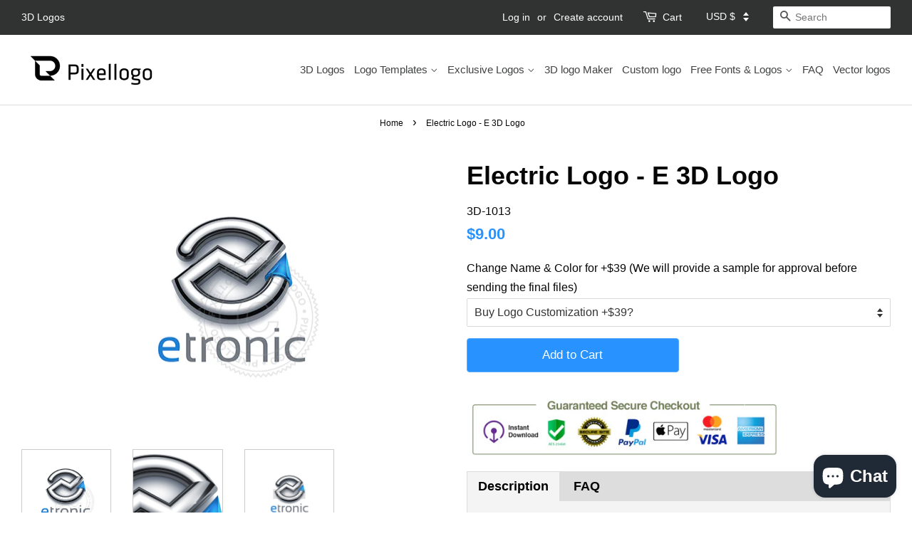

--- FILE ---
content_type: text/html; charset=utf-8
request_url: https://pixellogo.com/products/electric-logo-e-3d-logo
body_size: 37800
content:
<!doctype html>
<!--[if lt IE 7]><html class="no-js lt-ie9 lt-ie8 lt-ie7" lang="en"> <![endif]-->
<!--[if IE 7]><html class="no-js lt-ie9 lt-ie8" lang="en"> <![endif]-->
<!--[if IE 8]><html class="no-js lt-ie9" lang="en"> <![endif]-->
<!--[if IE 9 ]><html class="ie9 no-js"> <![endif]-->
<!--[if (gt IE 9)|!(IE)]><!--> <html class="no-js"> <!--<![endif]-->
<head>
 
<!-- "snippets/booster-seo.liquid" was not rendered, the associated app was uninstalled -->
  <meta name="google-site-verification" content="HfrLgp7SOLQldTXawa0_vPhQtIGGeFOlFaI26nZ02dk" />
  <meta name="google-site-verification" content="ghjpQN48f3ss4W8uFuLJDsjCv0mNeasj2z0ICbQLnLw" />


<script type="text/javascript">
 const observer=new MutationObserver(e=>{e.forEach(({addedNodes:e})=>{e.forEach(e=>{1===e.nodeType&&"IFRAME"===e.tagName&&(e.src.includes("youtube.com")||e.src.includes("vimeo.com"))&&(e.setAttribute("loading","lazy"),e.setAttribute("data-src",e.src),e.removeAttribute("src")),1!==e.nodeType||"IMG"!==e.tagName||e.src.includes("data:image")||e.setAttribute("loading","lazy"),1===e.nodeType&&"SCRIPT"===e.tagName&&("analytics"==e.className&&(e.type="text/lazyload"),"boomerang"==e.className&&(e.type="text/lazyload"),e.innerHTML.includes("asyncLoad")&&(e.innerHTML=e.innerHTML.replace("if(window.attachEvent)","document.addEventListener('asyncLazyLoad',function(event){asyncLoad();});if(window.attachEvent)").replaceAll(", asyncLoad",", function(){}")),(e.innerHTML.includes("PreviewBarInjector")||e.innerHTML.includes("adminBarInjector"))&&(e.innerHTML=e.innerHTML.replace("DOMContentLoaded","asyncLazyLoad")),(e.src.includes("assets/storefront/features")||e.src.includes("assets/shopify_pay/"))&&(e.setAttribute("data-src",e.src),e.removeAttribute("src")))})})});observer.observe(document.documentElement,{childList:!0,subtree:!0});
</script>
  
  <meta name="google-site-verification" content="GBYEMFoSErfO-EQIKj6XJdVIoL_G9i0AtExPvKVcQ1c" />
  
  <!-- Basic page needs ================================================== -->
  <meta charset="utf-8">
  <meta http-equiv="X-UA-Compatible" content="IE=edge,chrome=1">

  
  <link rel="shortcut icon" href="//pixellogo.com/cdn/shop/files/pixellogo-favicon_23c51811-c2a5-4344-a166-5198c8dd057b_32x32.png?v=1613714766" type="image/png" />
  

  <!-- Title and description ================================================== -->
  
  
<title>
  
    Electric Logo - E 3D Logo | Pixellogo
  
</title>


  <meta name="description" content="Electric Logo - E 3D Logo is ideal for Electrical engineering company, electrician, power efficiency, high tech companies, engineering firms, power sour...">




  <!-- Social meta ================================================== -->
  <!-- /snippets/social-meta-tags.liquid -->




<meta property="og:site_name" content="Pixellogo">
<meta property="og:url" content="https://pixellogo.com/products/electric-logo-e-3d-logo">
<meta property="og:title" content="Electric Logo - E 3D Logo">
<meta property="og:type" content="product">
<meta property="og:description" content="Electric Logo - E 3D Logo is ideal for Electrical engineering company, electrician, power efficiency, high tech companies, engineering firms, power source companies, electric generators and more Logo Size: 10&quot;x10&quot; 300dpi Formats: Photoshop layer, jpeg.">

  <meta property="og:price:amount" content="9.00">
  <meta property="og:price:currency" content="USD">


  <meta name="twitter:site" content="@pixellogo">

<meta name="twitter:card" content="summary_large_image">
<meta name="twitter:title" content="Electric Logo - E 3D Logo">
<meta name="twitter:description" content="Electric Logo - E 3D Logo is ideal for Electrical engineering company, electrician, power efficiency, high tech companies, engineering firms, power source companies, electric generators and more Logo Size: 10&quot;x10&quot; 300dpi Formats: Photoshop layer, jpeg.">


  <!-- Helpers ================================================== -->
  <link rel="canonical" href="https://pixellogo.com/products/electric-logo-e-3d-logo" />
  <meta name="viewport" content="width=device-width,initial-scale=1">
  <meta name="theme-color" content="#2892ff">
  
    <meta name="p:domain_verify" content="c22e8f5b20c68d6b9479b35e409a12a8"/>

<link rel="preload" href="//pixellogo.com/cdn/shop/t/25/assets/timber.scss.css?v=92787657286300492201759343239" as="style">
  <link rel="preload" href="//pixellogo.com/cdn/shop/t/25/assets/theme.scss.css?v=17668567816705186311759343238" as="style">
  <!-- CSS ================================================== -->
  <link href="//pixellogo.com/cdn/shop/t/25/assets/timber.scss.css?v=92787657286300492201759343239" rel="stylesheet" type="text/css" media="all" />
  <link href="//pixellogo.com/cdn/shop/t/25/assets/theme.scss.css?v=17668567816705186311759343238" rel="stylesheet" type="text/css" media="all" />
  <link href="//pixellogo.com/cdn/shop/t/25/assets/new-theme.css?v=92320445728743887621718337836" rel="stylesheet" type="text/css" media="all" />

  <script>
    window.theme = window.theme || {};

    var theme = {
      strings: {
        addToCart: "Add to Cart",
        soldOut: "Sold Out",
        unavailable: "Unavailable",
        zoomClose: "Close (Esc)",
        zoomPrev: "Previous (Left arrow key)",
        zoomNext: "Next (Right arrow key)",
        addressError: "Error looking up that address",
        addressNoResults: "No results for that address",
        addressQueryLimit: "You have exceeded the Google API usage limit. Consider upgrading to a \u003ca href=\"https:\/\/developers.google.com\/maps\/premium\/usage-limits\"\u003ePremium Plan\u003c\/a\u003e.",
        authError: "There was a problem authenticating your Google Maps API Key."
      },
      settings: {
        // Adding some settings to allow the editor to update correctly when they are changed
        enableWideLayout: true,
        typeAccentTransform: false,
        typeAccentSpacing: false,
        baseFontSize: '16px',
        headerBaseFontSize: '36px',
        accentFontSize: '17px'
      },
      variables: {
        mediaQueryMedium: 'screen and (max-width: 768px)',
        bpSmall: false
      },
      moneyFormat: "\u003cspan class=money\u003e${{amount}}\u003c\/span\u003e"
    }

    document.documentElement.className = document.documentElement.className.replace('no-js', 'supports-js');
  </script>

  <!-- Header hook for plugins ================================================== -->
  <script>window.performance && window.performance.mark && window.performance.mark('shopify.content_for_header.start');</script><meta name="google-site-verification" content="N9JjdIQeKTqtjRakThfHzReYWKTLNc6EBqKuF4S4cVY">
<meta id="shopify-digital-wallet" name="shopify-digital-wallet" content="/10956418/digital_wallets/dialog">
<meta name="shopify-checkout-api-token" content="92f9d1db1259a1a165b71c107e0d0649">
<meta id="in-context-paypal-metadata" data-shop-id="10956418" data-venmo-supported="false" data-environment="production" data-locale="en_US" data-paypal-v4="true" data-currency="USD">
<link rel="alternate" type="application/json+oembed" href="https://pixellogo.com/products/electric-logo-e-3d-logo.oembed">
<script async="async" src="/checkouts/internal/preloads.js?locale=en-US"></script>
<link rel="preconnect" href="https://shop.app" crossorigin="anonymous">
<script async="async" src="https://shop.app/checkouts/internal/preloads.js?locale=en-US&shop_id=10956418" crossorigin="anonymous"></script>
<script id="apple-pay-shop-capabilities" type="application/json">{"shopId":10956418,"countryCode":"CA","currencyCode":"USD","merchantCapabilities":["supports3DS"],"merchantId":"gid:\/\/shopify\/Shop\/10956418","merchantName":"Pixellogo","requiredBillingContactFields":["postalAddress","email","phone"],"requiredShippingContactFields":["postalAddress","email","phone"],"shippingType":"shipping","supportedNetworks":["visa","masterCard","amex","discover","jcb"],"total":{"type":"pending","label":"Pixellogo","amount":"1.00"},"shopifyPaymentsEnabled":true,"supportsSubscriptions":true}</script>
<script id="shopify-features" type="application/json">{"accessToken":"92f9d1db1259a1a165b71c107e0d0649","betas":["rich-media-storefront-analytics"],"domain":"pixellogo.com","predictiveSearch":true,"shopId":10956418,"locale":"en"}</script>
<script>var Shopify = Shopify || {};
Shopify.shop = "pixellogo.myshopify.com";
Shopify.locale = "en";
Shopify.currency = {"active":"USD","rate":"1.0"};
Shopify.country = "US";
Shopify.theme = {"name":"OPT | PS | Copy of Minimal- RootSynta|9sleek ...","id":168974975298,"schema_name":"Minimal","schema_version":"8.4.0","theme_store_id":380,"role":"main"};
Shopify.theme.handle = "null";
Shopify.theme.style = {"id":null,"handle":null};
Shopify.cdnHost = "pixellogo.com/cdn";
Shopify.routes = Shopify.routes || {};
Shopify.routes.root = "/";</script>
<script type="module">!function(o){(o.Shopify=o.Shopify||{}).modules=!0}(window);</script>
<script>!function(o){function n(){var o=[];function n(){o.push(Array.prototype.slice.apply(arguments))}return n.q=o,n}var t=o.Shopify=o.Shopify||{};t.loadFeatures=n(),t.autoloadFeatures=n()}(window);</script>
<script>
  window.ShopifyPay = window.ShopifyPay || {};
  window.ShopifyPay.apiHost = "shop.app\/pay";
  window.ShopifyPay.redirectState = null;
</script>
<script id="shop-js-analytics" type="application/json">{"pageType":"product"}</script>
<script defer="defer" async type="module" src="//pixellogo.com/cdn/shopifycloud/shop-js/modules/v2/client.init-shop-cart-sync_BT-GjEfc.en.esm.js"></script>
<script defer="defer" async type="module" src="//pixellogo.com/cdn/shopifycloud/shop-js/modules/v2/chunk.common_D58fp_Oc.esm.js"></script>
<script defer="defer" async type="module" src="//pixellogo.com/cdn/shopifycloud/shop-js/modules/v2/chunk.modal_xMitdFEc.esm.js"></script>
<script type="module">
  await import("//pixellogo.com/cdn/shopifycloud/shop-js/modules/v2/client.init-shop-cart-sync_BT-GjEfc.en.esm.js");
await import("//pixellogo.com/cdn/shopifycloud/shop-js/modules/v2/chunk.common_D58fp_Oc.esm.js");
await import("//pixellogo.com/cdn/shopifycloud/shop-js/modules/v2/chunk.modal_xMitdFEc.esm.js");

  window.Shopify.SignInWithShop?.initShopCartSync?.({"fedCMEnabled":true,"windoidEnabled":true});

</script>
<script>
  window.Shopify = window.Shopify || {};
  if (!window.Shopify.featureAssets) window.Shopify.featureAssets = {};
  window.Shopify.featureAssets['shop-js'] = {"shop-cart-sync":["modules/v2/client.shop-cart-sync_DZOKe7Ll.en.esm.js","modules/v2/chunk.common_D58fp_Oc.esm.js","modules/v2/chunk.modal_xMitdFEc.esm.js"],"init-fed-cm":["modules/v2/client.init-fed-cm_B6oLuCjv.en.esm.js","modules/v2/chunk.common_D58fp_Oc.esm.js","modules/v2/chunk.modal_xMitdFEc.esm.js"],"shop-cash-offers":["modules/v2/client.shop-cash-offers_D2sdYoxE.en.esm.js","modules/v2/chunk.common_D58fp_Oc.esm.js","modules/v2/chunk.modal_xMitdFEc.esm.js"],"shop-login-button":["modules/v2/client.shop-login-button_QeVjl5Y3.en.esm.js","modules/v2/chunk.common_D58fp_Oc.esm.js","modules/v2/chunk.modal_xMitdFEc.esm.js"],"pay-button":["modules/v2/client.pay-button_DXTOsIq6.en.esm.js","modules/v2/chunk.common_D58fp_Oc.esm.js","modules/v2/chunk.modal_xMitdFEc.esm.js"],"shop-button":["modules/v2/client.shop-button_DQZHx9pm.en.esm.js","modules/v2/chunk.common_D58fp_Oc.esm.js","modules/v2/chunk.modal_xMitdFEc.esm.js"],"avatar":["modules/v2/client.avatar_BTnouDA3.en.esm.js"],"init-windoid":["modules/v2/client.init-windoid_CR1B-cfM.en.esm.js","modules/v2/chunk.common_D58fp_Oc.esm.js","modules/v2/chunk.modal_xMitdFEc.esm.js"],"init-shop-for-new-customer-accounts":["modules/v2/client.init-shop-for-new-customer-accounts_C_vY_xzh.en.esm.js","modules/v2/client.shop-login-button_QeVjl5Y3.en.esm.js","modules/v2/chunk.common_D58fp_Oc.esm.js","modules/v2/chunk.modal_xMitdFEc.esm.js"],"init-shop-email-lookup-coordinator":["modules/v2/client.init-shop-email-lookup-coordinator_BI7n9ZSv.en.esm.js","modules/v2/chunk.common_D58fp_Oc.esm.js","modules/v2/chunk.modal_xMitdFEc.esm.js"],"init-shop-cart-sync":["modules/v2/client.init-shop-cart-sync_BT-GjEfc.en.esm.js","modules/v2/chunk.common_D58fp_Oc.esm.js","modules/v2/chunk.modal_xMitdFEc.esm.js"],"shop-toast-manager":["modules/v2/client.shop-toast-manager_DiYdP3xc.en.esm.js","modules/v2/chunk.common_D58fp_Oc.esm.js","modules/v2/chunk.modal_xMitdFEc.esm.js"],"init-customer-accounts":["modules/v2/client.init-customer-accounts_D9ZNqS-Q.en.esm.js","modules/v2/client.shop-login-button_QeVjl5Y3.en.esm.js","modules/v2/chunk.common_D58fp_Oc.esm.js","modules/v2/chunk.modal_xMitdFEc.esm.js"],"init-customer-accounts-sign-up":["modules/v2/client.init-customer-accounts-sign-up_iGw4briv.en.esm.js","modules/v2/client.shop-login-button_QeVjl5Y3.en.esm.js","modules/v2/chunk.common_D58fp_Oc.esm.js","modules/v2/chunk.modal_xMitdFEc.esm.js"],"shop-follow-button":["modules/v2/client.shop-follow-button_CqMgW2wH.en.esm.js","modules/v2/chunk.common_D58fp_Oc.esm.js","modules/v2/chunk.modal_xMitdFEc.esm.js"],"checkout-modal":["modules/v2/client.checkout-modal_xHeaAweL.en.esm.js","modules/v2/chunk.common_D58fp_Oc.esm.js","modules/v2/chunk.modal_xMitdFEc.esm.js"],"shop-login":["modules/v2/client.shop-login_D91U-Q7h.en.esm.js","modules/v2/chunk.common_D58fp_Oc.esm.js","modules/v2/chunk.modal_xMitdFEc.esm.js"],"lead-capture":["modules/v2/client.lead-capture_BJmE1dJe.en.esm.js","modules/v2/chunk.common_D58fp_Oc.esm.js","modules/v2/chunk.modal_xMitdFEc.esm.js"],"payment-terms":["modules/v2/client.payment-terms_Ci9AEqFq.en.esm.js","modules/v2/chunk.common_D58fp_Oc.esm.js","modules/v2/chunk.modal_xMitdFEc.esm.js"]};
</script>
<script>(function() {
  var isLoaded = false;
  function asyncLoad() {
    if (isLoaded) return;
    isLoaded = true;
    var urls = ["https:\/\/dfjp7gc2z6ooe.cloudfront.net\/assets\/sky_pilot_v3.js?shop=pixellogo.myshopify.com","\/\/cdn.shopify.com\/proxy\/7d657d78c00702cc63b677880d6110af9b443272d3ccd15bc8ae890e1b9bf273\/api.goaffpro.com\/loader.js?shop=pixellogo.myshopify.com\u0026sp-cache-control=cHVibGljLCBtYXgtYWdlPTkwMA","\/\/d1liekpayvooaz.cloudfront.net\/apps\/customizery\/customizery.js?shop=pixellogo.myshopify.com","https:\/\/upsells.boldapps.net\/v2_ui\/js\/UpsellTracker.js?shop=pixellogo.myshopify.com","https:\/\/upsells.boldapps.net\/v2_ui\/js\/upsell.js?shop=pixellogo.myshopify.com"];
    for (var i = 0; i < urls.length; i++) {
      var s = document.createElement('script');
      s.type = 'text/javascript';
      s.async = true;
      s.src = urls[i];
      var x = document.getElementsByTagName('script')[0];
      x.parentNode.insertBefore(s, x);
    }
  };
  if(window.attachEvent) {
    window.attachEvent('onload', asyncLoad);
  } else {
    window.addEventListener('load', asyncLoad, false);
  }
})();</script>
<script id="__st">var __st={"a":10956418,"offset":-18000,"reqid":"46e83188-93d5-4a14-84b6-42bd2a70e300-1769452683","pageurl":"pixellogo.com\/products\/electric-logo-e-3d-logo","u":"50d79d8ce2de","p":"product","rtyp":"product","rid":10580538124};</script>
<script>window.ShopifyPaypalV4VisibilityTracking = true;</script>
<script id="captcha-bootstrap">!function(){'use strict';const t='contact',e='account',n='new_comment',o=[[t,t],['blogs',n],['comments',n],[t,'customer']],c=[[e,'customer_login'],[e,'guest_login'],[e,'recover_customer_password'],[e,'create_customer']],r=t=>t.map((([t,e])=>`form[action*='/${t}']:not([data-nocaptcha='true']) input[name='form_type'][value='${e}']`)).join(','),a=t=>()=>t?[...document.querySelectorAll(t)].map((t=>t.form)):[];function s(){const t=[...o],e=r(t);return a(e)}const i='password',u='form_key',d=['recaptcha-v3-token','g-recaptcha-response','h-captcha-response',i],f=()=>{try{return window.sessionStorage}catch{return}},m='__shopify_v',_=t=>t.elements[u];function p(t,e,n=!1){try{const o=window.sessionStorage,c=JSON.parse(o.getItem(e)),{data:r}=function(t){const{data:e,action:n}=t;return t[m]||n?{data:e,action:n}:{data:t,action:n}}(c);for(const[e,n]of Object.entries(r))t.elements[e]&&(t.elements[e].value=n);n&&o.removeItem(e)}catch(o){console.error('form repopulation failed',{error:o})}}const l='form_type',E='cptcha';function T(t){t.dataset[E]=!0}const w=window,h=w.document,L='Shopify',v='ce_forms',y='captcha';let A=!1;((t,e)=>{const n=(g='f06e6c50-85a8-45c8-87d0-21a2b65856fe',I='https://cdn.shopify.com/shopifycloud/storefront-forms-hcaptcha/ce_storefront_forms_captcha_hcaptcha.v1.5.2.iife.js',D={infoText:'Protected by hCaptcha',privacyText:'Privacy',termsText:'Terms'},(t,e,n)=>{const o=w[L][v],c=o.bindForm;if(c)return c(t,g,e,D).then(n);var r;o.q.push([[t,g,e,D],n]),r=I,A||(h.body.append(Object.assign(h.createElement('script'),{id:'captcha-provider',async:!0,src:r})),A=!0)});var g,I,D;w[L]=w[L]||{},w[L][v]=w[L][v]||{},w[L][v].q=[],w[L][y]=w[L][y]||{},w[L][y].protect=function(t,e){n(t,void 0,e),T(t)},Object.freeze(w[L][y]),function(t,e,n,w,h,L){const[v,y,A,g]=function(t,e,n){const i=e?o:[],u=t?c:[],d=[...i,...u],f=r(d),m=r(i),_=r(d.filter((([t,e])=>n.includes(e))));return[a(f),a(m),a(_),s()]}(w,h,L),I=t=>{const e=t.target;return e instanceof HTMLFormElement?e:e&&e.form},D=t=>v().includes(t);t.addEventListener('submit',(t=>{const e=I(t);if(!e)return;const n=D(e)&&!e.dataset.hcaptchaBound&&!e.dataset.recaptchaBound,o=_(e),c=g().includes(e)&&(!o||!o.value);(n||c)&&t.preventDefault(),c&&!n&&(function(t){try{if(!f())return;!function(t){const e=f();if(!e)return;const n=_(t);if(!n)return;const o=n.value;o&&e.removeItem(o)}(t);const e=Array.from(Array(32),(()=>Math.random().toString(36)[2])).join('');!function(t,e){_(t)||t.append(Object.assign(document.createElement('input'),{type:'hidden',name:u})),t.elements[u].value=e}(t,e),function(t,e){const n=f();if(!n)return;const o=[...t.querySelectorAll(`input[type='${i}']`)].map((({name:t})=>t)),c=[...d,...o],r={};for(const[a,s]of new FormData(t).entries())c.includes(a)||(r[a]=s);n.setItem(e,JSON.stringify({[m]:1,action:t.action,data:r}))}(t,e)}catch(e){console.error('failed to persist form',e)}}(e),e.submit())}));const S=(t,e)=>{t&&!t.dataset[E]&&(n(t,e.some((e=>e===t))),T(t))};for(const o of['focusin','change'])t.addEventListener(o,(t=>{const e=I(t);D(e)&&S(e,y())}));const B=e.get('form_key'),M=e.get(l),P=B&&M;t.addEventListener('DOMContentLoaded',(()=>{const t=y();if(P)for(const e of t)e.elements[l].value===M&&p(e,B);[...new Set([...A(),...v().filter((t=>'true'===t.dataset.shopifyCaptcha))])].forEach((e=>S(e,t)))}))}(h,new URLSearchParams(w.location.search),n,t,e,['guest_login'])})(!0,!0)}();</script>
<script integrity="sha256-4kQ18oKyAcykRKYeNunJcIwy7WH5gtpwJnB7kiuLZ1E=" data-source-attribution="shopify.loadfeatures" defer="defer" src="//pixellogo.com/cdn/shopifycloud/storefront/assets/storefront/load_feature-a0a9edcb.js" crossorigin="anonymous"></script>
<script crossorigin="anonymous" defer="defer" src="//pixellogo.com/cdn/shopifycloud/storefront/assets/shopify_pay/storefront-65b4c6d7.js?v=20250812"></script>
<script data-source-attribution="shopify.dynamic_checkout.dynamic.init">var Shopify=Shopify||{};Shopify.PaymentButton=Shopify.PaymentButton||{isStorefrontPortableWallets:!0,init:function(){window.Shopify.PaymentButton.init=function(){};var t=document.createElement("script");t.src="https://pixellogo.com/cdn/shopifycloud/portable-wallets/latest/portable-wallets.en.js",t.type="module",document.head.appendChild(t)}};
</script>
<script data-source-attribution="shopify.dynamic_checkout.buyer_consent">
  function portableWalletsHideBuyerConsent(e){var t=document.getElementById("shopify-buyer-consent"),n=document.getElementById("shopify-subscription-policy-button");t&&n&&(t.classList.add("hidden"),t.setAttribute("aria-hidden","true"),n.removeEventListener("click",e))}function portableWalletsShowBuyerConsent(e){var t=document.getElementById("shopify-buyer-consent"),n=document.getElementById("shopify-subscription-policy-button");t&&n&&(t.classList.remove("hidden"),t.removeAttribute("aria-hidden"),n.addEventListener("click",e))}window.Shopify?.PaymentButton&&(window.Shopify.PaymentButton.hideBuyerConsent=portableWalletsHideBuyerConsent,window.Shopify.PaymentButton.showBuyerConsent=portableWalletsShowBuyerConsent);
</script>
<script data-source-attribution="shopify.dynamic_checkout.cart.bootstrap">document.addEventListener("DOMContentLoaded",(function(){function t(){return document.querySelector("shopify-accelerated-checkout-cart, shopify-accelerated-checkout")}if(t())Shopify.PaymentButton.init();else{new MutationObserver((function(e,n){t()&&(Shopify.PaymentButton.init(),n.disconnect())})).observe(document.body,{childList:!0,subtree:!0})}}));
</script>
<link id="shopify-accelerated-checkout-styles" rel="stylesheet" media="screen" href="https://pixellogo.com/cdn/shopifycloud/portable-wallets/latest/accelerated-checkout-backwards-compat.css" crossorigin="anonymous">
<style id="shopify-accelerated-checkout-cart">
        #shopify-buyer-consent {
  margin-top: 1em;
  display: inline-block;
  width: 100%;
}

#shopify-buyer-consent.hidden {
  display: none;
}

#shopify-subscription-policy-button {
  background: none;
  border: none;
  padding: 0;
  text-decoration: underline;
  font-size: inherit;
  cursor: pointer;
}

#shopify-subscription-policy-button::before {
  box-shadow: none;
}

      </style>

<script>window.performance && window.performance.mark && window.performance.mark('shopify.content_for_header.end');</script>


  
<!--[if lt IE 9]>
<script src="//cdnjs.cloudflare.com/ajax/libs/html5shiv/3.7.2/html5shiv.min.js" type="text/javascript"></script>
<![endif]-->


  <script src="//pixellogo.com/cdn/shop/t/25/assets/jquery-2.2.3.min.js?v=58211863146907186831718337836" type="text/javascript"></script>

  <!--[if (gt IE 9)|!(IE)]><!--><script src="//pixellogo.com/cdn/shop/t/25/assets/lazysizes.min.js?v=177476512571513845041718337836" async="async"></script><!--<![endif]-->
  <!--[if lte IE 9]><script src="//pixellogo.com/cdn/shop/t/25/assets/lazysizes.min.js?v=177476512571513845041718337836"></script><![endif]-->

  
  


  
  <style>
button.accordion {
   background-color: #eee;
   color: #444;
   cursor: pointer;
   padding: 18px;
   width: 100%;
   border: none;
   text-align: left;
   outline: none;
   font-size: 15px;
   transition: 0.4s;
   padding-top: 10px;
   padding-bottom: 10px;    
}

button.accordion.active, button.accordion:hover {
background-color: #ccc;
}

button.accordion:after {
content: '\002B';
color: #777;
font-weight: bold;
float: right;
margin-left: 5px;
}

button.accordion.active:after {
content: "\2212";
}

div.panel {
padding: 0 18px;
background-color: white;
max-height: 0;
overflow: hidden;
transition: max-height 0.2s ease-out;
margin-bottom: 10px;
margin-top: 10px;
}
</style>
<!-- BEGIN app block: shopify://apps/ecomposer-builder/blocks/app-embed/a0fc26e1-7741-4773-8b27-39389b4fb4a0 --><!-- DNS Prefetch & Preconnect -->
<link rel="preconnect" href="https://cdn.ecomposer.app" crossorigin>
<link rel="dns-prefetch" href="https://cdn.ecomposer.app">

<link rel="prefetch" href="https://cdn.ecomposer.app/vendors/css/ecom-swiper@11.css" as="style">
<link rel="prefetch" href="https://cdn.ecomposer.app/vendors/js/ecom-swiper@11.0.5.js" as="script">
<link rel="prefetch" href="https://cdn.ecomposer.app/vendors/js/ecom_modal.js" as="script">

<!-- Global CSS --><!--ECOM-EMBED-->
  <style id="ecom-global-css" class="ecom-global-css">/**ECOM-INSERT-CSS**/.ecom-section > div.core__row--columns{max-width: 1200px;}.ecom-column>div.core__column--wrapper{padding: 20px;}div.core__blocks--body>div.ecom-block.elmspace:not(:first-child){margin-top: 20px;}:root{--ecom-global-colors-primary:#ffffff;--ecom-global-colors-secondary:#ffffff;--ecom-global-colors-text:#ffffff;--ecom-global-colors-accent:#ffffff;}</style>
  <!--/ECOM-EMBED--><!-- Custom CSS & JS --><!-- Open Graph Meta Tags for Pages --><!-- Critical Inline Styles -->
<style class="ecom-theme-helper">.ecom-animation{opacity:0}.ecom-animation.animate,.ecom-animation.ecom-animated{opacity:1}.ecom-cart-popup{display:grid;position:fixed;inset:0;z-index:9999999;align-content:center;padding:5px;justify-content:center;align-items:center;justify-items:center}.ecom-cart-popup::before{content:' ';position:absolute;background:#e5e5e5b3;inset:0}.ecom-ajax-loading{cursor:not-allowed;pointer-events:none;opacity:.6}#ecom-toast{visibility:hidden;max-width:50px;height:60px;margin:auto;background-color:#333;color:#fff;text-align:center;border-radius:2px;position:fixed;z-index:1;left:0;right:0;bottom:30px;font-size:17px;display:grid;grid-template-columns:50px auto;align-items:center;justify-content:start;align-content:center;justify-items:start}#ecom-toast.ecom-toast-show{visibility:visible;animation:ecomFadein .5s,ecomExpand .5s .5s,ecomStay 3s 1s,ecomShrink .5s 4s,ecomFadeout .5s 4.5s}#ecom-toast #ecom-toast-icon{width:50px;height:100%;box-sizing:border-box;background-color:#111;color:#fff;padding:5px}#ecom-toast .ecom-toast-icon-svg{width:100%;height:100%;position:relative;vertical-align:middle;margin:auto;text-align:center}#ecom-toast #ecom-toast-desc{color:#fff;padding:16px;overflow:hidden;white-space:nowrap}@media(max-width:768px){#ecom-toast #ecom-toast-desc{white-space:normal;min-width:250px}#ecom-toast{height:auto;min-height:60px}}.ecom__column-full-height{height:100%}@keyframes ecomFadein{from{bottom:0;opacity:0}to{bottom:30px;opacity:1}}@keyframes ecomExpand{from{min-width:50px}to{min-width:var(--ecom-max-width)}}@keyframes ecomStay{from{min-width:var(--ecom-max-width)}to{min-width:var(--ecom-max-width)}}@keyframes ecomShrink{from{min-width:var(--ecom-max-width)}to{min-width:50px}}@keyframes ecomFadeout{from{bottom:30px;opacity:1}to{bottom:60px;opacity:0}}</style>


<!-- EComposer Config Script -->
<script id="ecom-theme-helpers" async>
window.EComposer=window.EComposer||{};(function(){if(!this.configs)this.configs={};this.configs={"custom_code":[],"instagram":"IGQVJXTDZAUUEV6MFZAYV1RCZAms2ZAVRjVWtMc3RmLTZApSl9tdzhEVzZAZAOS0tLTVCekJXcDF3V3ZAQOURaSFMySDJyb2RVSUh3WnFzVXg3UGlyeGJjUXVjSzZAVV29IVlFaS3V2YW5sWFpn"};this.configs.ajax_cart={enable:false};this.customer=false;this.proxy_path='/apps/ecomposer-visual-page-builder';
this.popupScriptUrl='https://cdn.shopify.com/extensions/019b200c-ceec-7ac9-af95-28c32fd62de8/ecomposer-94/assets/ecom_popup.js';
this.routes={domain:'https://pixellogo.com',root_url:'/',collections_url:'/collections',all_products_collection_url:'/collections/all',cart_url:'/cart',cart_add_url:'/cart/add',cart_change_url:'/cart/change',cart_clear_url:'/cart/clear',cart_update_url:'/cart/update',product_recommendations_url:'/recommendations/products'};
this.queryParams={};
if(window.location.search.length){new URLSearchParams(window.location.search).forEach((value,key)=>{this.queryParams[key]=value})}
this.money_format="\u003cspan class=money\u003e${{amount}}\u003c\/span\u003e";
this.money_with_currency_format="\u003cspan class=money\u003e${{amount}} USD\u003c\/span\u003e";
this.currencyCodeEnabled=null;this.abTestingData = [];this.formatMoney=function(t,e){const r=this.currencyCodeEnabled?this.money_with_currency_format:this.money_format;function a(t,e){return void 0===t?e:t}function o(t,e,r,o){if(e=a(e,2),r=a(r,","),o=a(o,"."),isNaN(t)||null==t)return 0;var n=(t=(t/100).toFixed(e)).split(".");return n[0].replace(/(\d)(?=(\d\d\d)+(?!\d))/g,"$1"+r)+(n[1]?o+n[1]:"")}"string"==typeof t&&(t=t.replace(".",""));var n="",i=/\{\{\s*(\w+)\s*\}\}/,s=e||r;switch(s.match(i)[1]){case"amount":n=o(t,2);break;case"amount_no_decimals":n=o(t,0);break;case"amount_with_comma_separator":n=o(t,2,".",",");break;case"amount_with_space_separator":n=o(t,2," ",",");break;case"amount_with_period_and_space_separator":n=o(t,2," ",".");break;case"amount_no_decimals_with_comma_separator":n=o(t,0,".",",");break;case"amount_no_decimals_with_space_separator":n=o(t,0," ");break;case"amount_with_apostrophe_separator":n=o(t,2,"'",".")}return s.replace(i,n)};
this.resizeImage=function(t,e){try{if(!e||"original"==e||"full"==e||"master"==e)return t;if(-1!==t.indexOf("cdn.shopify.com")||-1!==t.indexOf("/cdn/shop/")){var r=t.match(/\.(jpg|jpeg|gif|png|bmp|bitmap|tiff|tif|webp)((\#[0-9a-z\-]+)?(\?v=.*)?)?$/gim);if(null==r)return null;var a=t.split(r[0]),o=r[0];return a[0]+"_"+e+o}}catch(r){return t}return t};
this.getProduct=function(t){if(!t)return!1;let e=("/"===this.routes.root_url?"":this.routes.root_url)+"/products/"+t+".js?shop="+Shopify.shop;return window.ECOM_LIVE&&(e="/shop/builder/ajax/ecom-proxy/products/"+t+"?shop="+Shopify.shop),window.fetch(e,{headers:{"Content-Type":"application/json"}}).then(t=>t.ok?t.json():false)};
const u=new URLSearchParams(window.location.search);if(u.has("ecom-redirect")){const r=u.get("ecom-redirect");if(r){let d;try{d=decodeURIComponent(r)}catch{return}d=d.trim().replace(/[\r\n\t]/g,"");if(d.length>2e3)return;const p=["javascript:","data:","vbscript:","file:","ftp:","mailto:","tel:","sms:","chrome:","chrome-extension:","moz-extension:","ms-browser-extension:"],l=d.toLowerCase();for(const o of p)if(l.includes(o))return;const x=[/<script/i,/<\/script/i,/javascript:/i,/vbscript:/i,/onload=/i,/onerror=/i,/onclick=/i,/onmouseover=/i,/onfocus=/i,/onblur=/i,/onsubmit=/i,/onchange=/i,/alert\s*\(/i,/confirm\s*\(/i,/prompt\s*\(/i,/document\./i,/window\./i,/eval\s*\(/i];for(const t of x)if(t.test(d))return;if(d.startsWith("/")&&!d.startsWith("//")){if(!/^[a-zA-Z0-9\-._~:/?#[\]@!$&'()*+,;=%]+$/.test(d))return;if(d.includes("../")||d.includes("./"))return;window.location.href=d;return}if(!d.includes("://")&&!d.startsWith("//")){if(!/^[a-zA-Z0-9\-._~:/?#[\]@!$&'()*+,;=%]+$/.test(d))return;if(d.includes("../")||d.includes("./"))return;window.location.href="/"+d;return}let n;try{n=new URL(d)}catch{return}if(!["http:","https:"].includes(n.protocol))return;if(n.port&&(parseInt(n.port)<1||parseInt(n.port)>65535))return;const a=[window.location.hostname];if(a.includes(n.hostname)&&(n.href===d||n.toString()===d))window.location.href=d}}
}).bind(window.EComposer)();
if(window.Shopify&&window.Shopify.designMode&&window.top&&window.top.opener){window.addEventListener("load",function(){window.top.opener.postMessage({action:"ecomposer:loaded"},"*")})}
</script>

<!-- Quickview Script -->
<script id="ecom-theme-quickview" async>
window.EComposer=window.EComposer||{};(function(){this.initQuickview=function(){var enable_qv=false;const qv_wrapper_script=document.querySelector('#ecom-quickview-template-html');if(!qv_wrapper_script)return;const ecom_quickview=document.createElement('div');ecom_quickview.classList.add('ecom-quickview');ecom_quickview.innerHTML=qv_wrapper_script.innerHTML;document.body.prepend(ecom_quickview);const qv_wrapper=ecom_quickview.querySelector('.ecom-quickview__wrapper');const ecomQuickview=function(e){let t=qv_wrapper.querySelector(".ecom-quickview__content-data");if(t){let i=document.createRange().createContextualFragment(e);t.innerHTML="",t.append(i),qv_wrapper.classList.add("ecom-open");let c=new CustomEvent("ecom:quickview:init",{detail:{wrapper:qv_wrapper}});document.dispatchEvent(c),setTimeout(function(){qv_wrapper.classList.add("ecom-display")},500),closeQuickview(t)}},closeQuickview=function(e){let t=qv_wrapper.querySelector(".ecom-quickview__close-btn"),i=qv_wrapper.querySelector(".ecom-quickview__content");function c(t){let o=t.target;do{if(o==i||o&&o.classList&&o.classList.contains("ecom-modal"))return;o=o.parentNode}while(o);o!=i&&(qv_wrapper.classList.add("ecom-remove"),qv_wrapper.classList.remove("ecom-open","ecom-display","ecom-remove"),setTimeout(function(){e.innerHTML=""},300),document.removeEventListener("click",c),document.removeEventListener("keydown",n))}function n(t){(t.isComposing||27===t.keyCode)&&(qv_wrapper.classList.add("ecom-remove"),qv_wrapper.classList.remove("ecom-open","ecom-display","ecom-remove"),setTimeout(function(){e.innerHTML=""},300),document.removeEventListener("keydown",n),document.removeEventListener("click",c))}t&&t.addEventListener("click",function(t){t.preventDefault(),document.removeEventListener("click",c),document.removeEventListener("keydown",n),qv_wrapper.classList.add("ecom-remove"),qv_wrapper.classList.remove("ecom-open","ecom-display","ecom-remove"),setTimeout(function(){e.innerHTML=""},300)}),document.addEventListener("click",c),document.addEventListener("keydown",n)};function quickViewHandler(e){e&&e.preventDefault();let t=this;t.classList&&t.classList.add("ecom-loading");let i=t.classList?t.getAttribute("href"):window.location.pathname;if(i){if(window.location.search.includes("ecom_template_id")){let c=new URLSearchParams(location.search);i=window.location.pathname+"?section_id="+c.get("ecom_template_id")}else i+=(i.includes("?")?"&":"?")+"section_id=ecom-default-template-quickview";fetch(i).then(function(e){return 200==e.status?e.text():window.document.querySelector("#admin-bar-iframe")?(404==e.status?alert("Please create Ecomposer quickview template first!"):alert("Have some problem with quickview!"),t.classList&&t.classList.remove("ecom-loading"),!1):void window.open(new URL(i).pathname,"_blank")}).then(function(e){e&&(ecomQuickview(e),setTimeout(function(){t.classList&&t.classList.remove("ecom-loading")},300))}).catch(function(e){})}}
if(window.location.search.includes('ecom_template_id')){setTimeout(quickViewHandler,1000)}
if(enable_qv){const qv_buttons=document.querySelectorAll('.ecom-product-quickview');if(qv_buttons.length>0){qv_buttons.forEach(function(button,index){button.addEventListener('click',quickViewHandler)})}}
}}).bind(window.EComposer)();
</script>

<!-- Quickview Template -->
<script type="text/template" id="ecom-quickview-template-html">
<div class="ecom-quickview__wrapper ecom-dn"><div class="ecom-quickview__container"><div class="ecom-quickview__content"><div class="ecom-quickview__content-inner"><div class="ecom-quickview__content-data"></div></div><span class="ecom-quickview__close-btn"><svg version="1.1" xmlns="http://www.w3.org/2000/svg" width="32" height="32" viewBox="0 0 32 32"><path d="M10.722 9.969l-0.754 0.754 5.278 5.278-5.253 5.253 0.754 0.754 5.253-5.253 5.253 5.253 0.754-0.754-5.253-5.253 5.278-5.278-0.754-0.754-5.278 5.278z" fill="#000000"></path></svg></span></div></div></div>
</script>

<!-- Quickview Styles -->
<style class="ecom-theme-quickview">.ecom-quickview .ecom-animation{opacity:1}.ecom-quickview__wrapper{opacity:0;display:none;pointer-events:none}.ecom-quickview__wrapper.ecom-open{position:fixed;top:0;left:0;right:0;bottom:0;display:block;pointer-events:auto;z-index:100000;outline:0!important;-webkit-backface-visibility:hidden;opacity:1;transition:all .1s}.ecom-quickview__container{text-align:center;position:absolute;width:100%;height:100%;left:0;top:0;padding:0 8px;box-sizing:border-box;opacity:0;background-color:rgba(0,0,0,.8);transition:opacity .1s}.ecom-quickview__container:before{content:"";display:inline-block;height:100%;vertical-align:middle}.ecom-quickview__wrapper.ecom-display .ecom-quickview__content{visibility:visible;opacity:1;transform:none}.ecom-quickview__content{position:relative;display:inline-block;opacity:0;visibility:hidden;transition:transform .1s,opacity .1s;transform:translateX(-100px)}.ecom-quickview__content-inner{position:relative;display:inline-block;vertical-align:middle;margin:0 auto;text-align:left;z-index:999;overflow-y:auto;max-height:80vh}.ecom-quickview__content-data>.shopify-section{margin:0 auto;max-width:980px;overflow:hidden;position:relative;background-color:#fff;opacity:0}.ecom-quickview__wrapper.ecom-display .ecom-quickview__content-data>.shopify-section{opacity:1;transform:none}.ecom-quickview__wrapper.ecom-display .ecom-quickview__container{opacity:1}.ecom-quickview__wrapper.ecom-remove #shopify-section-ecom-default-template-quickview{opacity:0;transform:translateX(100px)}.ecom-quickview__close-btn{position:fixed!important;top:0;right:0;transform:none;background-color:transparent;color:#000;opacity:0;width:40px;height:40px;transition:.25s;z-index:9999;stroke:#fff}.ecom-quickview__wrapper.ecom-display .ecom-quickview__close-btn{opacity:1}.ecom-quickview__close-btn:hover{cursor:pointer}@media screen and (max-width:1024px){.ecom-quickview__content{position:absolute;inset:0;margin:50px 15px;display:flex}.ecom-quickview__close-btn{right:0}}.ecom-toast-icon-info{display:none}.ecom-toast-error .ecom-toast-icon-info{display:inline!important}.ecom-toast-error .ecom-toast-icon-success{display:none!important}.ecom-toast-icon-success{fill:#fff;width:35px}</style>

<!-- Toast Template -->
<script type="text/template" id="ecom-template-html"><!-- BEGIN app snippet: ecom-toast --><div id="ecom-toast"><div id="ecom-toast-icon"><svg xmlns="http://www.w3.org/2000/svg" class="ecom-toast-icon-svg ecom-toast-icon-info" fill="none" viewBox="0 0 24 24" stroke="currentColor"><path stroke-linecap="round" stroke-linejoin="round" stroke-width="2" d="M13 16h-1v-4h-1m1-4h.01M21 12a9 9 0 11-18 0 9 9 0 0118 0z"/></svg>
<svg class="ecom-toast-icon-svg ecom-toast-icon-success" xmlns="http://www.w3.org/2000/svg" viewBox="0 0 512 512"><path d="M256 8C119 8 8 119 8 256s111 248 248 248 248-111 248-248S393 8 256 8zm0 48c110.5 0 200 89.5 200 200 0 110.5-89.5 200-200 200-110.5 0-200-89.5-200-200 0-110.5 89.5-200 200-200m140.2 130.3l-22.5-22.7c-4.7-4.7-12.3-4.7-17-.1L215.3 303.7l-59.8-60.3c-4.7-4.7-12.3-4.7-17-.1l-22.7 22.5c-4.7 4.7-4.7 12.3-.1 17l90.8 91.5c4.7 4.7 12.3 4.7 17 .1l172.6-171.2c4.7-4.7 4.7-12.3 .1-17z"/></svg>
</div><div id="ecom-toast-desc"></div></div><!-- END app snippet --></script><!-- END app block --><script src="https://cdn.shopify.com/extensions/e8878072-2f6b-4e89-8082-94b04320908d/inbox-1254/assets/inbox-chat-loader.js" type="text/javascript" defer="defer"></script>
<script src="https://cdn.shopify.com/extensions/019b200c-ceec-7ac9-af95-28c32fd62de8/ecomposer-94/assets/ecom.js" type="text/javascript" defer="defer"></script>
<meta property="og:image" content="https://cdn.shopify.com/s/files/1/1095/6418/products/3D-1013.png?v=1669819600" />
<meta property="og:image:secure_url" content="https://cdn.shopify.com/s/files/1/1095/6418/products/3D-1013.png?v=1669819600" />
<meta property="og:image:width" content="376" />
<meta property="og:image:height" content="376" />
<meta property="og:image:alt" content="Electric Logo - E 3D Logo" />
<link href="https://monorail-edge.shopifysvc.com" rel="dns-prefetch">
<script>(function(){if ("sendBeacon" in navigator && "performance" in window) {try {var session_token_from_headers = performance.getEntriesByType('navigation')[0].serverTiming.find(x => x.name == '_s').description;} catch {var session_token_from_headers = undefined;}var session_cookie_matches = document.cookie.match(/_shopify_s=([^;]*)/);var session_token_from_cookie = session_cookie_matches && session_cookie_matches.length === 2 ? session_cookie_matches[1] : "";var session_token = session_token_from_headers || session_token_from_cookie || "";function handle_abandonment_event(e) {var entries = performance.getEntries().filter(function(entry) {return /monorail-edge.shopifysvc.com/.test(entry.name);});if (!window.abandonment_tracked && entries.length === 0) {window.abandonment_tracked = true;var currentMs = Date.now();var navigation_start = performance.timing.navigationStart;var payload = {shop_id: 10956418,url: window.location.href,navigation_start,duration: currentMs - navigation_start,session_token,page_type: "product"};window.navigator.sendBeacon("https://monorail-edge.shopifysvc.com/v1/produce", JSON.stringify({schema_id: "online_store_buyer_site_abandonment/1.1",payload: payload,metadata: {event_created_at_ms: currentMs,event_sent_at_ms: currentMs}}));}}window.addEventListener('pagehide', handle_abandonment_event);}}());</script>
<script id="web-pixels-manager-setup">(function e(e,d,r,n,o){if(void 0===o&&(o={}),!Boolean(null===(a=null===(i=window.Shopify)||void 0===i?void 0:i.analytics)||void 0===a?void 0:a.replayQueue)){var i,a;window.Shopify=window.Shopify||{};var t=window.Shopify;t.analytics=t.analytics||{};var s=t.analytics;s.replayQueue=[],s.publish=function(e,d,r){return s.replayQueue.push([e,d,r]),!0};try{self.performance.mark("wpm:start")}catch(e){}var l=function(){var e={modern:/Edge?\/(1{2}[4-9]|1[2-9]\d|[2-9]\d{2}|\d{4,})\.\d+(\.\d+|)|Firefox\/(1{2}[4-9]|1[2-9]\d|[2-9]\d{2}|\d{4,})\.\d+(\.\d+|)|Chrom(ium|e)\/(9{2}|\d{3,})\.\d+(\.\d+|)|(Maci|X1{2}).+ Version\/(15\.\d+|(1[6-9]|[2-9]\d|\d{3,})\.\d+)([,.]\d+|)( \(\w+\)|)( Mobile\/\w+|) Safari\/|Chrome.+OPR\/(9{2}|\d{3,})\.\d+\.\d+|(CPU[ +]OS|iPhone[ +]OS|CPU[ +]iPhone|CPU IPhone OS|CPU iPad OS)[ +]+(15[._]\d+|(1[6-9]|[2-9]\d|\d{3,})[._]\d+)([._]\d+|)|Android:?[ /-](13[3-9]|1[4-9]\d|[2-9]\d{2}|\d{4,})(\.\d+|)(\.\d+|)|Android.+Firefox\/(13[5-9]|1[4-9]\d|[2-9]\d{2}|\d{4,})\.\d+(\.\d+|)|Android.+Chrom(ium|e)\/(13[3-9]|1[4-9]\d|[2-9]\d{2}|\d{4,})\.\d+(\.\d+|)|SamsungBrowser\/([2-9]\d|\d{3,})\.\d+/,legacy:/Edge?\/(1[6-9]|[2-9]\d|\d{3,})\.\d+(\.\d+|)|Firefox\/(5[4-9]|[6-9]\d|\d{3,})\.\d+(\.\d+|)|Chrom(ium|e)\/(5[1-9]|[6-9]\d|\d{3,})\.\d+(\.\d+|)([\d.]+$|.*Safari\/(?![\d.]+ Edge\/[\d.]+$))|(Maci|X1{2}).+ Version\/(10\.\d+|(1[1-9]|[2-9]\d|\d{3,})\.\d+)([,.]\d+|)( \(\w+\)|)( Mobile\/\w+|) Safari\/|Chrome.+OPR\/(3[89]|[4-9]\d|\d{3,})\.\d+\.\d+|(CPU[ +]OS|iPhone[ +]OS|CPU[ +]iPhone|CPU IPhone OS|CPU iPad OS)[ +]+(10[._]\d+|(1[1-9]|[2-9]\d|\d{3,})[._]\d+)([._]\d+|)|Android:?[ /-](13[3-9]|1[4-9]\d|[2-9]\d{2}|\d{4,})(\.\d+|)(\.\d+|)|Mobile Safari.+OPR\/([89]\d|\d{3,})\.\d+\.\d+|Android.+Firefox\/(13[5-9]|1[4-9]\d|[2-9]\d{2}|\d{4,})\.\d+(\.\d+|)|Android.+Chrom(ium|e)\/(13[3-9]|1[4-9]\d|[2-9]\d{2}|\d{4,})\.\d+(\.\d+|)|Android.+(UC? ?Browser|UCWEB|U3)[ /]?(15\.([5-9]|\d{2,})|(1[6-9]|[2-9]\d|\d{3,})\.\d+)\.\d+|SamsungBrowser\/(5\.\d+|([6-9]|\d{2,})\.\d+)|Android.+MQ{2}Browser\/(14(\.(9|\d{2,})|)|(1[5-9]|[2-9]\d|\d{3,})(\.\d+|))(\.\d+|)|K[Aa][Ii]OS\/(3\.\d+|([4-9]|\d{2,})\.\d+)(\.\d+|)/},d=e.modern,r=e.legacy,n=navigator.userAgent;return n.match(d)?"modern":n.match(r)?"legacy":"unknown"}(),u="modern"===l?"modern":"legacy",c=(null!=n?n:{modern:"",legacy:""})[u],f=function(e){return[e.baseUrl,"/wpm","/b",e.hashVersion,"modern"===e.buildTarget?"m":"l",".js"].join("")}({baseUrl:d,hashVersion:r,buildTarget:u}),m=function(e){var d=e.version,r=e.bundleTarget,n=e.surface,o=e.pageUrl,i=e.monorailEndpoint;return{emit:function(e){var a=e.status,t=e.errorMsg,s=(new Date).getTime(),l=JSON.stringify({metadata:{event_sent_at_ms:s},events:[{schema_id:"web_pixels_manager_load/3.1",payload:{version:d,bundle_target:r,page_url:o,status:a,surface:n,error_msg:t},metadata:{event_created_at_ms:s}}]});if(!i)return console&&console.warn&&console.warn("[Web Pixels Manager] No Monorail endpoint provided, skipping logging."),!1;try{return self.navigator.sendBeacon.bind(self.navigator)(i,l)}catch(e){}var u=new XMLHttpRequest;try{return u.open("POST",i,!0),u.setRequestHeader("Content-Type","text/plain"),u.send(l),!0}catch(e){return console&&console.warn&&console.warn("[Web Pixels Manager] Got an unhandled error while logging to Monorail."),!1}}}}({version:r,bundleTarget:l,surface:e.surface,pageUrl:self.location.href,monorailEndpoint:e.monorailEndpoint});try{o.browserTarget=l,function(e){var d=e.src,r=e.async,n=void 0===r||r,o=e.onload,i=e.onerror,a=e.sri,t=e.scriptDataAttributes,s=void 0===t?{}:t,l=document.createElement("script"),u=document.querySelector("head"),c=document.querySelector("body");if(l.async=n,l.src=d,a&&(l.integrity=a,l.crossOrigin="anonymous"),s)for(var f in s)if(Object.prototype.hasOwnProperty.call(s,f))try{l.dataset[f]=s[f]}catch(e){}if(o&&l.addEventListener("load",o),i&&l.addEventListener("error",i),u)u.appendChild(l);else{if(!c)throw new Error("Did not find a head or body element to append the script");c.appendChild(l)}}({src:f,async:!0,onload:function(){if(!function(){var e,d;return Boolean(null===(d=null===(e=window.Shopify)||void 0===e?void 0:e.analytics)||void 0===d?void 0:d.initialized)}()){var d=window.webPixelsManager.init(e)||void 0;if(d){var r=window.Shopify.analytics;r.replayQueue.forEach((function(e){var r=e[0],n=e[1],o=e[2];d.publishCustomEvent(r,n,o)})),r.replayQueue=[],r.publish=d.publishCustomEvent,r.visitor=d.visitor,r.initialized=!0}}},onerror:function(){return m.emit({status:"failed",errorMsg:"".concat(f," has failed to load")})},sri:function(e){var d=/^sha384-[A-Za-z0-9+/=]+$/;return"string"==typeof e&&d.test(e)}(c)?c:"",scriptDataAttributes:o}),m.emit({status:"loading"})}catch(e){m.emit({status:"failed",errorMsg:(null==e?void 0:e.message)||"Unknown error"})}}})({shopId: 10956418,storefrontBaseUrl: "https://pixellogo.com",extensionsBaseUrl: "https://extensions.shopifycdn.com/cdn/shopifycloud/web-pixels-manager",monorailEndpoint: "https://monorail-edge.shopifysvc.com/unstable/produce_batch",surface: "storefront-renderer",enabledBetaFlags: ["2dca8a86"],webPixelsConfigList: [{"id":"1466728770","configuration":"{\"shop\":\"pixellogo.myshopify.com\",\"cookie_duration\":\"2592000\"}","eventPayloadVersion":"v1","runtimeContext":"STRICT","scriptVersion":"a2e7513c3708f34b1f617d7ce88f9697","type":"APP","apiClientId":2744533,"privacyPurposes":["ANALYTICS","MARKETING"],"dataSharingAdjustments":{"protectedCustomerApprovalScopes":["read_customer_address","read_customer_email","read_customer_name","read_customer_personal_data","read_customer_phone"]}},{"id":"shopify-app-pixel","configuration":"{}","eventPayloadVersion":"v1","runtimeContext":"STRICT","scriptVersion":"0450","apiClientId":"shopify-pixel","type":"APP","privacyPurposes":["ANALYTICS","MARKETING"]},{"id":"shopify-custom-pixel","eventPayloadVersion":"v1","runtimeContext":"LAX","scriptVersion":"0450","apiClientId":"shopify-pixel","type":"CUSTOM","privacyPurposes":["ANALYTICS","MARKETING"]}],isMerchantRequest: false,initData: {"shop":{"name":"Pixellogo","paymentSettings":{"currencyCode":"USD"},"myshopifyDomain":"pixellogo.myshopify.com","countryCode":"CA","storefrontUrl":"https:\/\/pixellogo.com"},"customer":null,"cart":null,"checkout":null,"productVariants":[{"price":{"amount":9.0,"currencyCode":"USD"},"product":{"title":"Electric Logo - E 3D Logo","vendor":"Pixellogo","id":"10580538124","untranslatedTitle":"Electric Logo - E 3D Logo","url":"\/products\/electric-logo-e-3d-logo","type":"3D Logo Template"},"id":"13604839325771","image":{"src":"\/\/pixellogo.com\/cdn\/shop\/products\/3D-1013.png?v=1669819600"},"sku":"3D-1013","title":"Default Title","untranslatedTitle":"Default Title"}],"purchasingCompany":null},},"https://pixellogo.com/cdn","fcfee988w5aeb613cpc8e4bc33m6693e112",{"modern":"","legacy":""},{"shopId":"10956418","storefrontBaseUrl":"https:\/\/pixellogo.com","extensionBaseUrl":"https:\/\/extensions.shopifycdn.com\/cdn\/shopifycloud\/web-pixels-manager","surface":"storefront-renderer","enabledBetaFlags":"[\"2dca8a86\"]","isMerchantRequest":"false","hashVersion":"fcfee988w5aeb613cpc8e4bc33m6693e112","publish":"custom","events":"[[\"page_viewed\",{}],[\"product_viewed\",{\"productVariant\":{\"price\":{\"amount\":9.0,\"currencyCode\":\"USD\"},\"product\":{\"title\":\"Electric Logo - E 3D Logo\",\"vendor\":\"Pixellogo\",\"id\":\"10580538124\",\"untranslatedTitle\":\"Electric Logo - E 3D Logo\",\"url\":\"\/products\/electric-logo-e-3d-logo\",\"type\":\"3D Logo Template\"},\"id\":\"13604839325771\",\"image\":{\"src\":\"\/\/pixellogo.com\/cdn\/shop\/products\/3D-1013.png?v=1669819600\"},\"sku\":\"3D-1013\",\"title\":\"Default Title\",\"untranslatedTitle\":\"Default Title\"}}]]"});</script><script>
  window.ShopifyAnalytics = window.ShopifyAnalytics || {};
  window.ShopifyAnalytics.meta = window.ShopifyAnalytics.meta || {};
  window.ShopifyAnalytics.meta.currency = 'USD';
  var meta = {"product":{"id":10580538124,"gid":"gid:\/\/shopify\/Product\/10580538124","vendor":"Pixellogo","type":"3D Logo Template","handle":"electric-logo-e-3d-logo","variants":[{"id":13604839325771,"price":900,"name":"Electric Logo - E 3D Logo","public_title":null,"sku":"3D-1013"}],"remote":false},"page":{"pageType":"product","resourceType":"product","resourceId":10580538124,"requestId":"46e83188-93d5-4a14-84b6-42bd2a70e300-1769452683"}};
  for (var attr in meta) {
    window.ShopifyAnalytics.meta[attr] = meta[attr];
  }
</script>
<script class="analytics">
  (function () {
    var customDocumentWrite = function(content) {
      var jquery = null;

      if (window.jQuery) {
        jquery = window.jQuery;
      } else if (window.Checkout && window.Checkout.$) {
        jquery = window.Checkout.$;
      }

      if (jquery) {
        jquery('body').append(content);
      }
    };

    var hasLoggedConversion = function(token) {
      if (token) {
        return document.cookie.indexOf('loggedConversion=' + token) !== -1;
      }
      return false;
    }

    var setCookieIfConversion = function(token) {
      if (token) {
        var twoMonthsFromNow = new Date(Date.now());
        twoMonthsFromNow.setMonth(twoMonthsFromNow.getMonth() + 2);

        document.cookie = 'loggedConversion=' + token + '; expires=' + twoMonthsFromNow;
      }
    }

    var trekkie = window.ShopifyAnalytics.lib = window.trekkie = window.trekkie || [];
    if (trekkie.integrations) {
      return;
    }
    trekkie.methods = [
      'identify',
      'page',
      'ready',
      'track',
      'trackForm',
      'trackLink'
    ];
    trekkie.factory = function(method) {
      return function() {
        var args = Array.prototype.slice.call(arguments);
        args.unshift(method);
        trekkie.push(args);
        return trekkie;
      };
    };
    for (var i = 0; i < trekkie.methods.length; i++) {
      var key = trekkie.methods[i];
      trekkie[key] = trekkie.factory(key);
    }
    trekkie.load = function(config) {
      trekkie.config = config || {};
      trekkie.config.initialDocumentCookie = document.cookie;
      var first = document.getElementsByTagName('script')[0];
      var script = document.createElement('script');
      script.type = 'text/javascript';
      script.onerror = function(e) {
        var scriptFallback = document.createElement('script');
        scriptFallback.type = 'text/javascript';
        scriptFallback.onerror = function(error) {
                var Monorail = {
      produce: function produce(monorailDomain, schemaId, payload) {
        var currentMs = new Date().getTime();
        var event = {
          schema_id: schemaId,
          payload: payload,
          metadata: {
            event_created_at_ms: currentMs,
            event_sent_at_ms: currentMs
          }
        };
        return Monorail.sendRequest("https://" + monorailDomain + "/v1/produce", JSON.stringify(event));
      },
      sendRequest: function sendRequest(endpointUrl, payload) {
        // Try the sendBeacon API
        if (window && window.navigator && typeof window.navigator.sendBeacon === 'function' && typeof window.Blob === 'function' && !Monorail.isIos12()) {
          var blobData = new window.Blob([payload], {
            type: 'text/plain'
          });

          if (window.navigator.sendBeacon(endpointUrl, blobData)) {
            return true;
          } // sendBeacon was not successful

        } // XHR beacon

        var xhr = new XMLHttpRequest();

        try {
          xhr.open('POST', endpointUrl);
          xhr.setRequestHeader('Content-Type', 'text/plain');
          xhr.send(payload);
        } catch (e) {
          console.log(e);
        }

        return false;
      },
      isIos12: function isIos12() {
        return window.navigator.userAgent.lastIndexOf('iPhone; CPU iPhone OS 12_') !== -1 || window.navigator.userAgent.lastIndexOf('iPad; CPU OS 12_') !== -1;
      }
    };
    Monorail.produce('monorail-edge.shopifysvc.com',
      'trekkie_storefront_load_errors/1.1',
      {shop_id: 10956418,
      theme_id: 168974975298,
      app_name: "storefront",
      context_url: window.location.href,
      source_url: "//pixellogo.com/cdn/s/trekkie.storefront.a804e9514e4efded663580eddd6991fcc12b5451.min.js"});

        };
        scriptFallback.async = true;
        scriptFallback.src = '//pixellogo.com/cdn/s/trekkie.storefront.a804e9514e4efded663580eddd6991fcc12b5451.min.js';
        first.parentNode.insertBefore(scriptFallback, first);
      };
      script.async = true;
      script.src = '//pixellogo.com/cdn/s/trekkie.storefront.a804e9514e4efded663580eddd6991fcc12b5451.min.js';
      first.parentNode.insertBefore(script, first);
    };
    trekkie.load(
      {"Trekkie":{"appName":"storefront","development":false,"defaultAttributes":{"shopId":10956418,"isMerchantRequest":null,"themeId":168974975298,"themeCityHash":"10344598849174417520","contentLanguage":"en","currency":"USD","eventMetadataId":"553556d9-bd28-4fee-90d5-be2dc1e7b18b"},"isServerSideCookieWritingEnabled":true,"monorailRegion":"shop_domain","enabledBetaFlags":["65f19447"]},"Session Attribution":{},"S2S":{"facebookCapiEnabled":false,"source":"trekkie-storefront-renderer","apiClientId":580111}}
    );

    var loaded = false;
    trekkie.ready(function() {
      if (loaded) return;
      loaded = true;

      window.ShopifyAnalytics.lib = window.trekkie;

      var originalDocumentWrite = document.write;
      document.write = customDocumentWrite;
      try { window.ShopifyAnalytics.merchantGoogleAnalytics.call(this); } catch(error) {};
      document.write = originalDocumentWrite;

      window.ShopifyAnalytics.lib.page(null,{"pageType":"product","resourceType":"product","resourceId":10580538124,"requestId":"46e83188-93d5-4a14-84b6-42bd2a70e300-1769452683","shopifyEmitted":true});

      var match = window.location.pathname.match(/checkouts\/(.+)\/(thank_you|post_purchase)/)
      var token = match? match[1]: undefined;
      if (!hasLoggedConversion(token)) {
        setCookieIfConversion(token);
        window.ShopifyAnalytics.lib.track("Viewed Product",{"currency":"USD","variantId":13604839325771,"productId":10580538124,"productGid":"gid:\/\/shopify\/Product\/10580538124","name":"Electric Logo - E 3D Logo","price":"9.00","sku":"3D-1013","brand":"Pixellogo","variant":null,"category":"3D Logo Template","nonInteraction":true,"remote":false},undefined,undefined,{"shopifyEmitted":true});
      window.ShopifyAnalytics.lib.track("monorail:\/\/trekkie_storefront_viewed_product\/1.1",{"currency":"USD","variantId":13604839325771,"productId":10580538124,"productGid":"gid:\/\/shopify\/Product\/10580538124","name":"Electric Logo - E 3D Logo","price":"9.00","sku":"3D-1013","brand":"Pixellogo","variant":null,"category":"3D Logo Template","nonInteraction":true,"remote":false,"referer":"https:\/\/pixellogo.com\/products\/electric-logo-e-3d-logo"});
      }
    });


        var eventsListenerScript = document.createElement('script');
        eventsListenerScript.async = true;
        eventsListenerScript.src = "//pixellogo.com/cdn/shopifycloud/storefront/assets/shop_events_listener-3da45d37.js";
        document.getElementsByTagName('head')[0].appendChild(eventsListenerScript);

})();</script>
  <script>
  if (!window.ga || (window.ga && typeof window.ga !== 'function')) {
    window.ga = function ga() {
      (window.ga.q = window.ga.q || []).push(arguments);
      if (window.Shopify && window.Shopify.analytics && typeof window.Shopify.analytics.publish === 'function') {
        window.Shopify.analytics.publish("ga_stub_called", {}, {sendTo: "google_osp_migration"});
      }
      console.error("Shopify's Google Analytics stub called with:", Array.from(arguments), "\nSee https://help.shopify.com/manual/promoting-marketing/pixels/pixel-migration#google for more information.");
    };
    if (window.Shopify && window.Shopify.analytics && typeof window.Shopify.analytics.publish === 'function') {
      window.Shopify.analytics.publish("ga_stub_initialized", {}, {sendTo: "google_osp_migration"});
    }
  }
</script>
<script
  defer
  src="https://pixellogo.com/cdn/shopifycloud/perf-kit/shopify-perf-kit-3.0.4.min.js"
  data-application="storefront-renderer"
  data-shop-id="10956418"
  data-render-region="gcp-us-east1"
  data-page-type="product"
  data-theme-instance-id="168974975298"
  data-theme-name="Minimal"
  data-theme-version="8.4.0"
  data-monorail-region="shop_domain"
  data-resource-timing-sampling-rate="10"
  data-shs="true"
  data-shs-beacon="true"
  data-shs-export-with-fetch="true"
  data-shs-logs-sample-rate="1"
  data-shs-beacon-endpoint="https://pixellogo.com/api/collect"
></script>
</head>

<body id="electric-logo-e-3d-logo-pixellogo" class="template-product" >

  <div id="shopify-section-header" class="shopify-section"><style>
  .logo__image-wrapper {
    max-width: 200px;
  }
  /*================= If logo is above navigation ================== */
  

  /*============ If logo is on the same line as navigation ============ */
  


  
    @media screen and (min-width: 769px) {
      .site-nav {
        text-align: right!important;
      }
    }
  
</style>

<div data-section-id="header" data-section-type="header-section">
  <div class="header-bar">
    <div class="wrapper medium-down--hide">
      <div class="post-large--display-table">

        
          <div class="header-bar__left post-large--display-table-cell">

            

            

            
              <div class="header-bar__module header-bar__message">
                
                  <a href="/collections/3d-logos-online-3d-logo-makers">
                
                  3D Logos
                
                  </a>
                
              </div>
            

          </div>
        

        <div class="header-bar__right post-large--display-table-cell">

          
            <ul class="header-bar__module header-bar__module--list">
              
                <li>
                  <a href="/account/login" id="customer_login_link">Log in</a>
                </li>
                <li>or</li>
                <li>
                  <a href="/account/register" id="customer_register_link">Create account</a>
                </li>
              
            </ul>
          

          <div class="header-bar__module">
            <span class="header-bar__sep" aria-hidden="true"></span>
            <a href="/cart" class="cart-page-link">
              <span class="icon icon-cart header-bar__cart-icon" aria-hidden="true"></span>
            </a>
          </div>

          <div class="header-bar__module">
            <a href="/cart" class="cart-page-link">
              Cart
              <span class="cart-count header-bar__cart-count hidden-count">0</span>
            </a>
          </div>
          
          <div class="desk_currency">
          		<form method="post" action="/cart/update" id="currency_form" accept-charset="UTF-8" class="shopify-currency-form" enctype="multipart/form-data"><input type="hidden" name="form_type" value="currency" /><input type="hidden" name="utf8" value="✓" /><input type="hidden" name="return_to" value="/products/electric-logo-e-3d-logo" />
     <select name="currency"><option value="CAD">CAD $</option><option value="USD" selected="selected">USD $</option></select>
    </form>
          </div>

          
            
              <div class="header-bar__module header-bar__search">
                


  <form action="/search" method="get" class="header-bar__search-form clearfix" role="search">
    <input type="hidden" name="type" value="product">
    <button type="submit" class="btn btn--search icon-fallback-text header-bar__search-submit">
      <span class="icon icon-search" aria-hidden="true"></span>
      <span class="fallback-text">Search</span>
    </button>
    <input type="search" name="q" value="" aria-label="Search" class="header-bar__search-input" placeholder="Search">
  </form>


              </div>
            
          

        </div>
      </div>
    </div>

    <div class="wrapper post-large--hide announcement-bar--mobile">
      
        
          <a href="/collections/3d-logos-online-3d-logo-makers">
        
          <span>3D Logos</span>
        
          </a>
        
      
    </div>

    <div class="wrapper post-large--hide">
      
        <button type="button" class="mobile-nav-trigger" id="MobileNavTrigger" aria-controls="MobileNav" aria-expanded="false">
          <span class="icon icon-hamburger" aria-hidden="true"></span>
          Menu
        </button>
      
      
       <div class="mob_currency">
          		<form method="post" action="/cart/update" id="currency_form" accept-charset="UTF-8" class="shopify-currency-form" enctype="multipart/form-data"><input type="hidden" name="form_type" value="currency" /><input type="hidden" name="utf8" value="✓" /><input type="hidden" name="return_to" value="/products/electric-logo-e-3d-logo" />
     <select name="currency"><option value="CAD">CAD $</option><option value="USD" selected="selected">USD $</option></select>
    </form>
          </div>
      
      <a href="/cart" class="cart-page-link mobile-cart-page-link">
        <span class="icon icon-cart header-bar__cart-icon" aria-hidden="true"></span>
        Cart <span class="cart-count hidden-count">0</span>
      </a>
    </div>
    <nav role="navigation">
  <ul id="MobileNav" class="mobile-nav post-large--hide">
    
      
        <li class="mobile-nav__link">
          <a
            href="/collections/3d-logos-online-3d-logo-makers"
            class="mobile-nav"
            >
            3D Logos
          </a>
        </li>
      
    
      
        
        <li class="mobile-nav__link" aria-haspopup="true">
          <a
            href="/collections/logo-templates-logo-designs"
            class="mobile-nav__sublist-trigger"
            aria-controls="MobileNav-Parent-2"
            aria-expanded="false">
            Logo Templates
            <span class="icon-fallback-text mobile-nav__sublist-expand" aria-hidden="true">
  <span class="icon icon-plus" aria-hidden="true"></span>
  <span class="fallback-text">+</span>
</span>
<span class="icon-fallback-text mobile-nav__sublist-contract" aria-hidden="true">
  <span class="icon icon-minus" aria-hidden="true"></span>
  <span class="fallback-text">-</span>
</span>

          </a>
          <ul
            id="MobileNav-Parent-2"
            class="mobile-nav__sublist">
            
              <li class="mobile-nav__sublist-link ">
                <a href="/collections/logo-templates-logo-designs" class="site-nav__link">All <span class="visually-hidden">Logo Templates</span></a>
              </li>
            
            
              
                <li class="mobile-nav__sublist-link">
                  <a
                    href="/collections/vector-logo-templates"
                    >
                    Vector logo templates
                  </a>
                </li>
              
            
              
                <li class="mobile-nav__sublist-link">
                  <a
                    href="/collections/architect-logos"
                    >
                    Architecture 
                  </a>
                </li>
              
            
              
                <li class="mobile-nav__sublist-link">
                  <a
                    href="/collections/abstract-logos"
                    >
                    Abstract Logo Concepts
                  </a>
                </li>
              
            
              
                <li class="mobile-nav__sublist-link">
                  <a
                    href="/collections/aviation-travel-logos"
                    >
                    Aviation
                  </a>
                </li>
              
            
              
                <li class="mobile-nav__sublist-link">
                  <a
                    href="/collections/printing-logos"
                    >
                    Advertising &amp; Media
                  </a>
                </li>
              
            
              
                <li class="mobile-nav__sublist-link">
                  <a
                    href="/collections/animal-logos"
                    >
                    Animal Logos
                  </a>
                </li>
              
            
              
                <li class="mobile-nav__sublist-link">
                  <a
                    href="/collections/animated-logos"
                    >
                    Animated Logos
                  </a>
                </li>
              
            
              
                <li class="mobile-nav__sublist-link">
                  <a
                    href="/collections/transport-logos"
                    >
                    Automotive 
                  </a>
                </li>
              
            
              
                <li class="mobile-nav__sublist-link">
                  <a
                    href="/collections/business-and-finance-logos"
                    >
                    Business &amp; Finance
                  </a>
                </li>
              
            
              
                <li class="mobile-nav__sublist-link">
                  <a
                    href="/collections/cool-logos"
                    >
                    Cool Logos
                  </a>
                </li>
              
            
              
                <li class="mobile-nav__sublist-link">
                  <a
                    href="/collections/construction-logos"
                    >
                    Construction logos
                  </a>
                </li>
              
            
              
                <li class="mobile-nav__sublist-link">
                  <a
                    href="/collections/shield-logo-design-lion-shield-logo"
                    >
                    Shield logos
                  </a>
                </li>
              
            
              
                <li class="mobile-nav__sublist-link">
                  <a
                    href="/collections/green-energy-logos"
                    >
                    Energy 
                  </a>
                </li>
              
            
              
                <li class="mobile-nav__sublist-link">
                  <a
                    href="/collections/clothing-brand-logos"
                    >
                    Fashion and Beauty
                  </a>
                </li>
              
            
              
                <li class="mobile-nav__sublist-link">
                  <a
                    href="/collections/food-logos"
                    >
                    Food &amp; Restaurant
                  </a>
                </li>
              
            
              
                <li class="mobile-nav__sublist-link">
                  <a
                    href="/collections/realtor-logos"
                    >
                    Realtor Logos
                  </a>
                </li>
              
            
              
                <li class="mobile-nav__sublist-link">
                  <a
                    href="/collections/pixel-logos"
                    >
                    Pixel Logos
                  </a>
                </li>
              
            
              
                <li class="mobile-nav__sublist-link">
                  <a
                    href="/collections/photography-logos"
                    >
                    Photography Logos
                  </a>
                </li>
              
            
              
                <li class="mobile-nav__sublist-link">
                  <a
                    href="/collections/people-logos"
                    >
                    People Logo
                  </a>
                </li>
              
            
              
                <li class="mobile-nav__sublist-link">
                  <a
                    href="/collections/luxury-brand-logos"
                    >
                    Luxury Brand logos
                  </a>
                </li>
              
            
              
                <li class="mobile-nav__sublist-link">
                  <a
                    href="/collections/medical-logos"
                    >
                    Medical
                  </a>
                </li>
              
            
              
                <li class="mobile-nav__sublist-link">
                  <a
                    href="/collections/security-insurance-logo-designs"
                    >
                    Security &amp; Insurance
                  </a>
                </li>
              
            
              
                <li class="mobile-nav__sublist-link">
                  <a
                    href="/collections/fitness-logos"
                    >
                    Sports &amp; Fitness
                  </a>
                </li>
              
            
              
                <li class="mobile-nav__sublist-link">
                  <a
                    href="/collections/technology-logos"
                    >
                    Technology
                  </a>
                </li>
              
            
              
                <li class="mobile-nav__sublist-link">
                  <a
                    href="/collections/music-entertainment"
                    >
                    Music &amp; Entertainment
                  </a>
                </li>
              
            
          </ul>
        </li>
      
    
      
        
        <li class="mobile-nav__link" aria-haspopup="true">
          <a
            href="/collections/3d-logos"
            class="mobile-nav__sublist-trigger"
            aria-controls="MobileNav-Parent-3"
            aria-expanded="false">
            Exclusive Logos
            <span class="icon-fallback-text mobile-nav__sublist-expand" aria-hidden="true">
  <span class="icon icon-plus" aria-hidden="true"></span>
  <span class="fallback-text">+</span>
</span>
<span class="icon-fallback-text mobile-nav__sublist-contract" aria-hidden="true">
  <span class="icon icon-minus" aria-hidden="true"></span>
  <span class="fallback-text">-</span>
</span>

          </a>
          <ul
            id="MobileNav-Parent-3"
            class="mobile-nav__sublist">
            
              <li class="mobile-nav__sublist-link ">
                <a href="/collections/3d-logos" class="site-nav__link">All <span class="visually-hidden">Exclusive Logos</span></a>
              </li>
            
            
              
                <li class="mobile-nav__sublist-link">
                  <a
                    href="/collections/3d-logo-designs-exclusive-logos"
                    >
                    3D Exclusive logos
                  </a>
                </li>
              
            
              
                <li class="mobile-nav__sublist-link">
                  <a
                    href="/collections/logo-design-template-exclusive-logos"
                    >
                    Vector Exclusive Logos
                  </a>
                </li>
              
            
          </ul>
        </li>
      
    
      
        <li class="mobile-nav__link">
          <a
            href="https://pixellogo.com//pages/3d-logo-maker"
            class="mobile-nav"
            >
            3D logo Maker
          </a>
        </li>
      
    
      
        <li class="mobile-nav__link">
          <a
            href="/pages/logo-maker-creative-logo-creator-company-logo-designer"
            class="mobile-nav"
            >
            Custom logo
          </a>
        </li>
      
    
      
        
        <li class="mobile-nav__link" aria-haspopup="true">
          <a
            href="/collections/free-fonts"
            class="mobile-nav__sublist-trigger"
            aria-controls="MobileNav-Parent-6"
            aria-expanded="false">
            Free Fonts &amp; Logos
            <span class="icon-fallback-text mobile-nav__sublist-expand" aria-hidden="true">
  <span class="icon icon-plus" aria-hidden="true"></span>
  <span class="fallback-text">+</span>
</span>
<span class="icon-fallback-text mobile-nav__sublist-contract" aria-hidden="true">
  <span class="icon icon-minus" aria-hidden="true"></span>
  <span class="fallback-text">-</span>
</span>

          </a>
          <ul
            id="MobileNav-Parent-6"
            class="mobile-nav__sublist">
            
              <li class="mobile-nav__sublist-link ">
                <a href="/collections/free-fonts" class="site-nav__link">All <span class="visually-hidden">Free Fonts &amp; Logos</span></a>
              </li>
            
            
              
                <li class="mobile-nav__sublist-link">
                  <a
                    href="/collections/free-fonts"
                    >
                    Free Fonts
                  </a>
                </li>
              
            
              
                <li class="mobile-nav__sublist-link">
                  <a
                    href="/collections/free-logo-maker-vector-logos"
                    >
                    Free Logos
                  </a>
                </li>
              
            
              
                <li class="mobile-nav__sublist-link">
                  <a
                    href="/collections/free-3d-logos"
                    >
                    Free 3D Logos
                  </a>
                </li>
              
            
              
                <li class="mobile-nav__sublist-link">
                  <a
                    href="/collections/free-logo-animation-online-free-gif-logos"
                    >
                    Free Gif Logos
                  </a>
                </li>
              
            
          </ul>
        </li>
      
    
      
        <li class="mobile-nav__link">
          <a
            href="/apps/help-center"
            class="mobile-nav"
            >
            FAQ
          </a>
        </li>
      
    
      
        <li class="mobile-nav__link">
          <a
            href="/collections/vector-logo-templates"
            class="mobile-nav"
            >
            Vector logos
          </a>
        </li>
      
    

    
      
        <li class="mobile-nav__link">
          <a href="/account/login" id="customer_login_link">Log in</a>
        </li>
        <li class="mobile-nav__link">
          <a href="/account/register" id="customer_register_link">Create account</a>
        </li>
      
    

    <li class="mobile-nav__link">
      
        <div class="header-bar__module header-bar__search">
          


  <form action="/search" method="get" class="header-bar__search-form clearfix" role="search">
    <input type="hidden" name="type" value="product">
    <button type="submit" class="btn btn--search icon-fallback-text header-bar__search-submit">
      <span class="icon icon-search" aria-hidden="true"></span>
      <span class="fallback-text">Search</span>
    </button>
    <input type="search" name="q" value="" aria-label="Search" class="header-bar__search-input" placeholder="Search">
  </form>


        </div>
      
    </li>
  </ul>
</nav>

  </div>

  <header class="site-header" role="banner">
    <div class="wrapper">

      
        <div class="grid--full post-large--display-table">
          <div class="grid__item post-large--one-fifth post-large--display-table-cell">
            
              <div class="h1 site-header__logo" itemscope itemtype="http://schema.org/Organization">
            
              
                <noscript>
                  
                  <div class="logo__image-wrapper">
                    <img src="//pixellogo.com/cdn/shop/files/pl-layout_360x_6705393a-3eb1-4e13-81aa-159e2ba0414a_200x.png?v=1673541390" alt="Pixellogo" />
                  </div>
                </noscript>
                <div class="logo__image-wrapper supports-js">
                  <a href="/" itemprop="url" style="padding-top:32.59052924791086%;">
                    
                    <img class="logo__image lazyload"
                         src="//pixellogo.com/cdn/shop/files/pl-layout_360x_6705393a-3eb1-4e13-81aa-159e2ba0414a_300x300.png?v=1673541390"
                         data-src="//pixellogo.com/cdn/shop/files/pl-layout_360x_6705393a-3eb1-4e13-81aa-159e2ba0414a_{width}x.png?v=1673541390"
                         data-widths="[120, 180, 360, 540, 720, 900, 1080, 1296, 1512, 1728, 1944, 2048]"
                         data-aspectratio="3.0683760683760686"
                         data-sizes="auto"
                         alt="Pixellogo"
                         itemprop="logo">
                  </a>
                </div>
              
            
              </div>
            
          </div>
          <div class="grid__item post-large--four-fifths post-large--display-table-cell medium-down--hide">
            
<nav>
  <ul class="site-nav" id="AccessibleNav">
    
      
        <li>
          <a
            href="/collections/3d-logos-online-3d-logo-makers"
            class="site-nav__link"
            data-meganav-type="child"
            >
              3D Logos
          </a>
        </li>
      
    
      
      
        <li 
          class="site-nav--has-dropdown "
          aria-haspopup="true">
          <a
            href="/collections/logo-templates-logo-designs"
            class="site-nav__link"
            data-meganav-type="parent"
            aria-controls="MenuParent-2"
            aria-expanded="false"
            >
              Logo Templates
              <span class="icon icon-arrow-down" aria-hidden="true"></span>
          </a>
          <ul
            id="MenuParent-2"
            class="site-nav__dropdown "
            data-meganav-dropdown>
            
              
                <li>
                  <a
                    href="/collections/vector-logo-templates"
                    class="site-nav__link"
                    data-meganav-type="child"
                    
                    tabindex="-1">
                      Vector logo templates
                  </a>
                </li>
              
            
              
                <li>
                  <a
                    href="/collections/architect-logos"
                    class="site-nav__link"
                    data-meganav-type="child"
                    
                    tabindex="-1">
                      Architecture 
                  </a>
                </li>
              
            
              
                <li>
                  <a
                    href="/collections/abstract-logos"
                    class="site-nav__link"
                    data-meganav-type="child"
                    
                    tabindex="-1">
                      Abstract Logo Concepts
                  </a>
                </li>
              
            
              
                <li>
                  <a
                    href="/collections/aviation-travel-logos"
                    class="site-nav__link"
                    data-meganav-type="child"
                    
                    tabindex="-1">
                      Aviation
                  </a>
                </li>
              
            
              
                <li>
                  <a
                    href="/collections/printing-logos"
                    class="site-nav__link"
                    data-meganav-type="child"
                    
                    tabindex="-1">
                      Advertising &amp; Media
                  </a>
                </li>
              
            
              
                <li>
                  <a
                    href="/collections/animal-logos"
                    class="site-nav__link"
                    data-meganav-type="child"
                    
                    tabindex="-1">
                      Animal Logos
                  </a>
                </li>
              
            
              
                <li>
                  <a
                    href="/collections/animated-logos"
                    class="site-nav__link"
                    data-meganav-type="child"
                    
                    tabindex="-1">
                      Animated Logos
                  </a>
                </li>
              
            
              
                <li>
                  <a
                    href="/collections/transport-logos"
                    class="site-nav__link"
                    data-meganav-type="child"
                    
                    tabindex="-1">
                      Automotive 
                  </a>
                </li>
              
            
              
                <li>
                  <a
                    href="/collections/business-and-finance-logos"
                    class="site-nav__link"
                    data-meganav-type="child"
                    
                    tabindex="-1">
                      Business &amp; Finance
                  </a>
                </li>
              
            
              
                <li>
                  <a
                    href="/collections/cool-logos"
                    class="site-nav__link"
                    data-meganav-type="child"
                    
                    tabindex="-1">
                      Cool Logos
                  </a>
                </li>
              
            
              
                <li>
                  <a
                    href="/collections/construction-logos"
                    class="site-nav__link"
                    data-meganav-type="child"
                    
                    tabindex="-1">
                      Construction logos
                  </a>
                </li>
              
            
              
                <li>
                  <a
                    href="/collections/shield-logo-design-lion-shield-logo"
                    class="site-nav__link"
                    data-meganav-type="child"
                    
                    tabindex="-1">
                      Shield logos
                  </a>
                </li>
              
            
              
                <li>
                  <a
                    href="/collections/green-energy-logos"
                    class="site-nav__link"
                    data-meganav-type="child"
                    
                    tabindex="-1">
                      Energy 
                  </a>
                </li>
              
            
              
                <li>
                  <a
                    href="/collections/clothing-brand-logos"
                    class="site-nav__link"
                    data-meganav-type="child"
                    
                    tabindex="-1">
                      Fashion and Beauty
                  </a>
                </li>
              
            
              
                <li>
                  <a
                    href="/collections/food-logos"
                    class="site-nav__link"
                    data-meganav-type="child"
                    
                    tabindex="-1">
                      Food &amp; Restaurant
                  </a>
                </li>
              
            
              
                <li>
                  <a
                    href="/collections/realtor-logos"
                    class="site-nav__link"
                    data-meganav-type="child"
                    
                    tabindex="-1">
                      Realtor Logos
                  </a>
                </li>
              
            
              
                <li>
                  <a
                    href="/collections/pixel-logos"
                    class="site-nav__link"
                    data-meganav-type="child"
                    
                    tabindex="-1">
                      Pixel Logos
                  </a>
                </li>
              
            
              
                <li>
                  <a
                    href="/collections/photography-logos"
                    class="site-nav__link"
                    data-meganav-type="child"
                    
                    tabindex="-1">
                      Photography Logos
                  </a>
                </li>
              
            
              
                <li>
                  <a
                    href="/collections/people-logos"
                    class="site-nav__link"
                    data-meganav-type="child"
                    
                    tabindex="-1">
                      People Logo
                  </a>
                </li>
              
            
              
                <li>
                  <a
                    href="/collections/luxury-brand-logos"
                    class="site-nav__link"
                    data-meganav-type="child"
                    
                    tabindex="-1">
                      Luxury Brand logos
                  </a>
                </li>
              
            
              
                <li>
                  <a
                    href="/collections/medical-logos"
                    class="site-nav__link"
                    data-meganav-type="child"
                    
                    tabindex="-1">
                      Medical
                  </a>
                </li>
              
            
              
                <li>
                  <a
                    href="/collections/security-insurance-logo-designs"
                    class="site-nav__link"
                    data-meganav-type="child"
                    
                    tabindex="-1">
                      Security &amp; Insurance
                  </a>
                </li>
              
            
              
                <li>
                  <a
                    href="/collections/fitness-logos"
                    class="site-nav__link"
                    data-meganav-type="child"
                    
                    tabindex="-1">
                      Sports &amp; Fitness
                  </a>
                </li>
              
            
              
                <li>
                  <a
                    href="/collections/technology-logos"
                    class="site-nav__link"
                    data-meganav-type="child"
                    
                    tabindex="-1">
                      Technology
                  </a>
                </li>
              
            
              
                <li>
                  <a
                    href="/collections/music-entertainment"
                    class="site-nav__link"
                    data-meganav-type="child"
                    
                    tabindex="-1">
                      Music &amp; Entertainment
                  </a>
                </li>
              
            
          </ul>
        </li>
      
    
      
      
        <li 
          class="site-nav--has-dropdown "
          aria-haspopup="true">
          <a
            href="/collections/3d-logos"
            class="site-nav__link"
            data-meganav-type="parent"
            aria-controls="MenuParent-3"
            aria-expanded="false"
            >
              Exclusive Logos
              <span class="icon icon-arrow-down" aria-hidden="true"></span>
          </a>
          <ul
            id="MenuParent-3"
            class="site-nav__dropdown "
            data-meganav-dropdown>
            
              
                <li>
                  <a
                    href="/collections/3d-logo-designs-exclusive-logos"
                    class="site-nav__link"
                    data-meganav-type="child"
                    
                    tabindex="-1">
                      3D Exclusive logos
                  </a>
                </li>
              
            
              
                <li>
                  <a
                    href="/collections/logo-design-template-exclusive-logos"
                    class="site-nav__link"
                    data-meganav-type="child"
                    
                    tabindex="-1">
                      Vector Exclusive Logos
                  </a>
                </li>
              
            
          </ul>
        </li>
      
    
      
        <li>
          <a
            href="https://pixellogo.com//pages/3d-logo-maker"
            class="site-nav__link"
            data-meganav-type="child"
            >
              3D logo Maker
          </a>
        </li>
      
    
      
        <li>
          <a
            href="/pages/logo-maker-creative-logo-creator-company-logo-designer"
            class="site-nav__link"
            data-meganav-type="child"
            >
              Custom logo
          </a>
        </li>
      
    
      
      
        <li 
          class="site-nav--has-dropdown "
          aria-haspopup="true">
          <a
            href="/collections/free-fonts"
            class="site-nav__link"
            data-meganav-type="parent"
            aria-controls="MenuParent-6"
            aria-expanded="false"
            >
              Free Fonts &amp; Logos
              <span class="icon icon-arrow-down" aria-hidden="true"></span>
          </a>
          <ul
            id="MenuParent-6"
            class="site-nav__dropdown "
            data-meganav-dropdown>
            
              
                <li>
                  <a
                    href="/collections/free-fonts"
                    class="site-nav__link"
                    data-meganav-type="child"
                    
                    tabindex="-1">
                      Free Fonts
                  </a>
                </li>
              
            
              
                <li>
                  <a
                    href="/collections/free-logo-maker-vector-logos"
                    class="site-nav__link"
                    data-meganav-type="child"
                    
                    tabindex="-1">
                      Free Logos
                  </a>
                </li>
              
            
              
                <li>
                  <a
                    href="/collections/free-3d-logos"
                    class="site-nav__link"
                    data-meganav-type="child"
                    
                    tabindex="-1">
                      Free 3D Logos
                  </a>
                </li>
              
            
              
                <li>
                  <a
                    href="/collections/free-logo-animation-online-free-gif-logos"
                    class="site-nav__link"
                    data-meganav-type="child"
                    
                    tabindex="-1">
                      Free Gif Logos
                  </a>
                </li>
              
            
          </ul>
        </li>
      
    
      
        <li>
          <a
            href="/apps/help-center"
            class="site-nav__link"
            data-meganav-type="child"
            >
              FAQ
          </a>
        </li>
      
    
      
        <li>
          <a
            href="/collections/vector-logo-templates"
            class="site-nav__link"
            data-meganav-type="child"
            >
              Vector logos
          </a>
        </li>
      
    
  </ul>
</nav>

          </div>
        </div>
      

    </div>
  </header>
</div>



</div>

  <main class="wrapper main-content" role="main">
    <div class="grid">
        <div class="grid__item">
          <!--LayoutHub-Workspace-Start-->

<div id="shopify-section-product-template" class="shopify-section"><div itemscope itemtype="http://schema.org/Product" id="ProductSection" data-section-id="product-template" data-section-type="product-template" data-image-zoom-type="zoom-in" data-related-enabled="true" data-show-extra-tab="true" data-extra-tab-content="faq" data-enable-history-state="true">

  

  
    <style>
      @media screen and (min-width: 769px){
        .single-option-selector,
        .quantity-selector {
          
            min-width: 50%;
          
        }
      }
    </style>
  

  <meta itemprop="url" content="https://pixellogo.com/products/electric-logo-e-3d-logo">
  <meta itemprop="image" content="//pixellogo.com/cdn/shop/products/3D-1013_grande.png?v=1669819600">

  <div class="section-header section-header--breadcrumb">
    

<nav class="breadcrumb" role="navigation" aria-label="breadcrumbs">
  <a href="/" title="Back to the frontpage">Home</a>

  

    
    <span aria-hidden="true" class="breadcrumb__sep">&rsaquo;</span>
    <span>Electric Logo - E 3D Logo</span>

  
</nav>


  </div>

  <div class="product-single">
    <div class="grid product-single__hero">
      <div class="grid__item post-large--one-half">

        

          <div class="product-single__photos">
            

            
              
              
<style>
  

  #ProductImage-40012064457026 {
    max-width: 376px;
    max-height: 376px;
  }
  #ProductImageWrapper-40012064457026 {
    max-width: 376px;
  }
</style>


              <div id="ProductImageWrapper-40012064457026" class="product-single__image-wrapper supports-js" data-image-id="40012064457026">
                <div style="padding-top:100.0%;">
                  <img id="ProductImage-40012064457026"
                       class="product-single__image lazyload"
                       src="//pixellogo.com/cdn/shop/products/3D-1013_300x300.png?v=1669819600"
                       data-src="//pixellogo.com/cdn/shop/products/3D-1013_{width}x.png?v=1669819600"
                       data-widths="[180, 370, 540, 740, 900, 1080, 1296, 1512, 1728, 2048]"
                       data-aspectratio="1.0"
                       data-sizes="auto"
                        data-zoom="//pixellogo.com/cdn/shop/products/3D-1013_1024x1024@2x.png?v=1669819600"
                       alt="Electric Logo - E 3D Logo">
                </div>
              </div>
            
              
              
<style>
  

  #ProductImage-24579945740 {
    max-width: 504px;
    max-height: 504px;
  }
  #ProductImageWrapper-24579945740 {
    max-width: 504px;
  }
</style>


              <div id="ProductImageWrapper-24579945740" class="product-single__image-wrapper supports-js hide" data-image-id="24579945740">
                <div style="padding-top:100.0%;">
                  <img id="ProductImage-24579945740"
                       class="product-single__image lazyload lazypreload"
                       
                       data-src="//pixellogo.com/cdn/shop/products/3D-3013-mag_{width}x.jpg?v=1669819600"
                       data-widths="[180, 370, 540, 740, 900, 1080, 1296, 1512, 1728, 2048]"
                       data-aspectratio="1.0"
                       data-sizes="auto"
                        data-zoom="//pixellogo.com/cdn/shop/products/3D-3013-mag_1024x1024@2x.jpg?v=1669819600"
                       alt="Electric Power - Pixellogo">
                </div>
              </div>
            
              
              
<style>
  

  #ProductImage-24579903244 {
    max-width: 504px;
    max-height: 504px;
  }
  #ProductImageWrapper-24579903244 {
    max-width: 504px;
  }
</style>


              <div id="ProductImageWrapper-24579903244" class="product-single__image-wrapper supports-js hide" data-image-id="24579903244">
                <div style="padding-top:100.0%;">
                  <img id="ProductImage-24579903244"
                       class="product-single__image lazyload lazypreload"
                       
                       data-src="//pixellogo.com/cdn/shop/products/3D-3013_{width}x.jpg?v=1669819600"
                       data-widths="[180, 370, 540, 740, 900, 1080, 1296, 1512, 1728, 2048]"
                       data-aspectratio="1.0"
                       data-sizes="auto"
                        data-zoom="//pixellogo.com/cdn/shop/products/3D-3013_1024x1024@2x.jpg?v=1669819600"
                       alt="Electric Power - Pixellogo">
                </div>
              </div>
            

            <noscript>
              <img src="//pixellogo.com/cdn/shop/products/3D-1013_1024x1024@2x.png?v=1669819600"  alt="Electric Logo - E 3D Logo">
            </noscript>
          </div>

          

            <ul class="product-single__thumbnails grid-uniform" id="ProductThumbs">
              
                <li class="grid__item wide--one-quarter large--one-third medium-down--one-third">
                  <a data-image-id="40012064457026" href="//pixellogo.com/cdn/shop/products/3D-1013_1024x1024.png?v=1669819600" class="product-single__thumbnail">
                    <img src="//pixellogo.com/cdn/shop/products/3D-1013_grande.png?v=1669819600" alt="Electric Logo - E 3D Logo">
                  </a>
                </li>
              
                <li class="grid__item wide--one-quarter large--one-third medium-down--one-third">
                  <a data-image-id="24579945740" href="//pixellogo.com/cdn/shop/products/3D-3013-mag_1024x1024.jpg?v=1669819600" class="product-single__thumbnail">
                    <img src="//pixellogo.com/cdn/shop/products/3D-3013-mag_grande.jpg?v=1669819600" alt="Electric Power - Pixellogo">
                  </a>
                </li>
              
                <li class="grid__item wide--one-quarter large--one-third medium-down--one-third">
                  <a data-image-id="24579903244" href="//pixellogo.com/cdn/shop/products/3D-3013_1024x1024.jpg?v=1669819600" class="product-single__thumbnail">
                    <img src="//pixellogo.com/cdn/shop/products/3D-3013_grande.jpg?v=1669819600" alt="Electric Power - Pixellogo">
                  </a>
                </li>
              
            </ul>

          

        

        

      </div>
      <div class="grid__item post-large--one-half">
        
        <h1 itemprop="name">Electric Logo - E 3D Logo</h1>
        
        
<span class="variant-sku">3D-1013</span>

        <div itemprop="offers" itemscope itemtype="http://schema.org/Offer">
          

          <meta itemprop="priceCurrency" content="USD">
          <link itemprop="availability" href="http://schema.org/InStock">

          <div class="product-single__prices">
            <span id="PriceA11y" class="visually-hidden">Regular price</span>
            <span id="ProductPrice" class="product-single__price" itemprop="price" content="9.0">
              <span class=money>$9.00</span>
            </span>

            
              <span id="ComparePriceA11y" class="visually-hidden" aria-hidden="true">Sale price</span>
              <s id="ComparePrice" class="product-single__sale-price hide">
                <span class=money>$0.00</span>
              </s>
            
          </div>
<div class="wishl-add-wrapper" data-product-id="10580538124" data-product-handle="electric-logo-e-3d-logo" data-variants-prices="[[13604839325771,900]]"></div>

          <form method="post" action="/cart/add" id="product_form_10580538124" accept-charset="UTF-8" class="product-form--wide" enctype="multipart/form-data"><input type="hidden" name="form_type" value="product" /><input type="hidden" name="utf8" value="✓" />
            <select name="id" id="ProductSelect-product-template" class="product-single__variants">
              
                

                  <option  selected="selected"  data-sku="3D-1013" value="13604839325771">Default Title - <span class=money>$9.00 USD</span></option>

                
              
            </select>

            <div class="product-single__quantity is-hidden">
              <label for="Quantity">Quantity</label>
              <input type="number" id="Quantity" name="quantity" value="1" min="1" class="quantity-selector">
            </div>

            <button type="submit" name="add" id="AddToCart" class="btn btn--wide">
              <span id="AddToCartText">Add to Cart</span>
            </button>
            
          <input type="hidden" name="product-id" value="10580538124" /><input type="hidden" name="section-id" value="product-template" /></form>
          
          <div class="trustbadges">
            <img src="//cdn.shopify.com/s/files/1/1095/6418/files/chekcoutimg-bnr3.jpg" alt="Guaranteed Secure Checkout" />
          </div>          
          

          
            <div class="tabs">
              <ul class="tab-switch__nav">
                <li>
                  <a href="#description" data-link="description" class="tab-switch__trigger h3">Description</a>
                </li>
                <li>
                  <a href="#extra" data-link="extra" class="tab-switch__trigger h3">FAQ</a>
                </li>
              </ul>
              <div id="description" class="tab-switch__content" data-content="description">
                <div class="product-description rte" itemprop="description">
                  <p><span>Electric Logo - E 3D Logo is ideal for Electrical engineering company, electrician, power efficiency, high tech companies, engineering firms, power source companies, electric generators and more</span></p>
<p>Logo Size: 10"x10" 300dpi <br>Formats: Photoshop layer, jpeg.</p>
                </div>
              </div>
              <div id="extra" class="tab-switch__content" data-content="extra">
                <div class="rte">
                  <h3 style="text-align: center;"></h3>
<h2>What are logo templates?</h2>
<h3 class="accordion" id="section1"><span></span></h3>
<div class="container">
<div class="content">
<p>Logo templates are pre-made logo designs that you can purchase and customize and start using it straight away. Color, size, shape and layout can be modified.</p>
<h3>Can you Personalize the logo for us?</h3>
<p>Yes, we have a basic customization service that you can add to your logo and specify your changes, for an additional $29 we can customize the company name, color and font and send a sample for you to approve within 24 hours. </p>
<h3>What is a 3D logo?</h3>
<p>3D logos are Photoshop layer based logo design files. 3D logos can be used for web, multimedia and high resolution print and the quality will be impeccable. We do not recommend 3D logos for T-shirt printing. </p>
<h3>Does 3D Logo Print well?</h3>
<p>Yes, as good as you see in our catalog, we provide high resolutions files for printing and the quality of the print very sharp. </p>
<h3>What are the limitation of 3D Logos?</h3>
<p>3D logos cannot be embroidered because there are too many colors in there, also they cannot be engraved, because in engraving does not use any color, only shapes. In both cases, the 3d files need to be simplified to make it work, we do offer this service if you like. Contact us for cost estimate.</p>
<h3>Can you Customize the logo designs?</h3>
<p><span>Since all the designs in our catalog is designed by us, we can customize them any way you wish. We offer a basic customization service for $29, this included color, text and font change and can be added during purchase. If you want more extensive changes to the design, add some element, combine 2 logo concepts etc., please </span>contact us with your ideas and we'll give you our feedback and a quote.</p>
</div>
</div>
<h3 class="accordion" id="section2">What file formats are the logo templates provided in?<span></span>
</h3>
<div class="container">
<div class="content">
<p>- Vector eps logo designs are provided in .psd (layers), .eps, .ai, .pdf, .jpeg,<br> - 3D photoshop logo designs are provided in .psd (layers), .jpeg.</p>
</div>
</div>
<h3 class="accordion" id="section3"></h3>
<div class="container">
<div class="content"></div>
</div>
<h3 class="accordion" id="section2"></h3>
<div class="container">
<div class="content"></div>
</div>
<h3 class="accordion" id="section2">What Currency do you guys charge with?<span></span>
</h3>
<div class="container">
<div class="content">
<p>We charge in US dollars. To switch to your local currency, please change the currency setting located on top black bar,</p>
</div>
</div>
<h3 class="accordion" id="section2"></h3>
<div class="container">
<div class="content"></div>
</div>
<h3 class="accordion" id="section2">What are "Non-Exclusive" logo templates?<span></span>
</h3>
<div class="container">
<div class="content">
<p>Non-exclusive logo templates are logos that are available for sale for more than once. In other words, we don't remove these logo templates from our catalogue after you've made your purchase.</p>
</div>
</div>
<h3 class="accordion" id="section2">Can I buy a non-exclusive logo template and resell it exclusively?<span></span>
</h3>
<div class="container">
<div class="content">
<p>No, We retain the copyright to all non-exclusive designs, selling a non exclsuive logo exclusively will be an infringement on our copyrights and would be subject to penalties.</p>
</div>
</div>
<h3 class="accordion" id="section2"></h3>
<div class="container">
<h3 class="content">What is an Exclusive logo?</h3>
<div class="content">Exclusive logos are sold once and removed from our catalog, you will  fully own the logo. After purchase, we will provide a letter of transfer copyright ownership.</div>
<div class="content"></div>
<div class="content"></div>
</div>
<h3 class="accordion" id="section2"></h3>
<div class="container">
<div class="content"></div>
</div>
<h3 class="accordion" id="section2">Can I get a letter of ownership for Exclusive logo templates?<span></span>
</h3>
<div class="container">
<div class="content">
<p>By purchasing an Exclusive Logo from our catalog, you’ll then have the right to copyright the logo. If you need an additional letter of confirmation, we would gladly provide you a copyright release/transfer letter.</p>
<h3>Do you offer Custom logo services?</h3>
<p>Yes we do, please click: https://pixellogo.com/pages/custom-logo-design</p>
<h3>Can you make my logo 3D?</h3>
<p>Yes we can, please contact us for a quote, please click: https://pixellogo.com/pages/3d-logo-maker</p>
</div>
</div>
                </div>
              </div>
            </div>
          

          
            <hr class="hr--clear hr--small">
            <h2 class="h4">Share this Product</h2>
            



<div class="social-sharing normal" data-permalink="https://pixellogo.com/products/electric-logo-e-3d-logo">

  
    <a target="_blank" href="//www.facebook.com/sharer.php?u=https://pixellogo.com/products/electric-logo-e-3d-logo" class="share-facebook" title="Share on Facebook">
      <span class="icon icon-facebook" aria-hidden="true"></span>
      <span class="share-title" aria-hidden="true">Share</span>
      <span class="visually-hidden">Share on Facebook</span>
    </a>
  

  
    <a target="_blank" href="//twitter.com/share?text=Electric%20Logo%20-%20E%203D%20Logo&amp;url=https://pixellogo.com/products/electric-logo-e-3d-logo" class="share-twitter" title="Tweet on Twitter">
      <span class="icon icon-twitter" aria-hidden="true"></span>
      <span class="share-title" aria-hidden="true">Tweet</span>
      <span class="visually-hidden">Tweet on Twitter</span>
    </a>
  

  

    
      <a target="_blank" href="//pinterest.com/pin/create/button/?url=https://pixellogo.com/products/electric-logo-e-3d-logo&amp;media=http://pixellogo.com/cdn/shop/products/3D-1013_1024x1024.png?v=1669819600&amp;description=Electric%20Logo%20-%20E%203D%20Logo" class="share-pinterest" title="Pin on Pinterest">
        <span class="icon icon-pinterest" aria-hidden="true"></span>
        <span class="share-title" aria-hidden="true">Pin it</span>
        <span class="visually-hidden">Pin on Pinterest</span>
      </a>
    

  

</div>

          
          
          
          
        </div>

      </div>
    </div>
  </div>

  <div id="shopify-product-reviews" data-id="10580538124"></div>
  
  
    





  <hr class="hr--clear hr--small">
  <div class="section-header section-header--medium">
    <h2 class="h4" class="section-header__title">More from this collection</h2>
  </div>
  <div class="grid-uniform grid-link__container">
    
    
    
<script>
          var currentScript = document.currentScript || document.scripts[document.scripts.length - 1];
          var boldVariantIds =[44097433829698];
          var boldProductHandle ="luxury-brand-logo-3d-logo-maker-silver-coin";
          var BOLD = BOLD || {};
          BOLD.products = BOLD.products || {};
          BOLD.variant_lookup = BOLD.variant_lookup || {};
          if (window.BOLD && !BOLD.common) {
              BOLD.common = BOLD.common || {};
              BOLD.common.Shopify = BOLD.common.Shopify || {};
              window.BOLD.common.Shopify.products = window.BOLD.common.Shopify.products || {};
              window.BOLD.common.Shopify.variants = window.BOLD.common.Shopify.variants || {};
              window.BOLD.common.Shopify.handles = window.BOLD.common.Shopify.handles || {};
              window.BOLD.common.Shopify.saveProduct = function (handle, product) {
                  if (typeof handle === 'string' && typeof window.BOLD.common.Shopify.products[handle] === 'undefined') {
                      if (typeof product === 'number') {
                          window.BOLD.common.Shopify.handles[product] = handle;
                          product = { id: product };
                      }
                      window.BOLD.common.Shopify.products[handle] = product;
                  }
              };
              window.BOLD.common.Shopify.saveVariant = function (variant_id, variant) {
                  if (typeof variant_id === 'number' && typeof window.BOLD.common.Shopify.variants[variant_id] === 'undefined') {
                      window.BOLD.common.Shopify.variants[variant_id] = variant;
                  }
              };
          }

          for (var boldIndex = 0; boldIndex < boldVariantIds.length; boldIndex = boldIndex + 1) {
            BOLD.variant_lookup[boldVariantIds[boldIndex]] = boldProductHandle;
          }

          BOLD.products[boldProductHandle] ={
    "id":8021582086466,
    "title":"luxury Brand Logo - 3D Logo Maker - Silver Coin","handle":"luxury-brand-logo-3d-logo-maker-silver-coin",
    "description":"\u003cp\u003eluxury Brand Logo - 3D Logo Maker - Silver Coin, the V in the middle can be customized by us, the text underneath the coin can be edited by photoshop, If you like to change the V, please purchase the logo with $29 customization Service and specify your changes there, this logo is ideal for jewelry, Fashion, luxury clothing, Antique Shop, Hotel, Restaurant, Lounge, homeware, interior decoration, hand crafted products and more.  \u003c\/p\u003e\n\u003cp\u003eLogo Size: 10\"x10\" 300dpi\u003cbr\u003eFormats: Photoshop layer, jpeg.\u003c\/p\u003e",
    "published_at":"2022-11-24T11:34:36",
    "created_at":"2022-11-24T11:34:36",
    "vendor":"Pixellogo",
    "type":"3D Logo Template",
    "tags":["antique shop","beauty","clothing","collectors","cosmetic","decor","decorator","fashion","furniture","gift","gift shop","hand made","jewelry","luxury","psd","salon"],
    "price":900,
    "price_min":900,
    "price_max":900,
    "price_varies":false,
    "compare_at_price":null,
    "compare_at_price_min":0,
    "compare_at_price_max":0,
    "compare_at_price_varies":false,
    "all_variant_ids":[44097433829698],
    "variants":[{"id":44097433829698,"title":"Default Title","option1":"Default Title","option2":null,"option3":null,"sku":"3D-1274","requires_shipping":false,"taxable":true,"featured_image":null,"available":true,"name":"luxury Brand Logo - 3D Logo Maker - Silver Coin","public_title":null,"options":["Default Title"],"price":900,"weight":0,"compare_at_price":null,"inventory_quantity":-5,"inventory_management":null,"inventory_policy":"deny","barcode":"","requires_selling_plan":false,"selling_plan_allocations":[]}],
    "available":null,"images":["\/\/pixellogo.com\/cdn\/shop\/products\/3D-1274-300dpi.jpg?v=1669307682","\/\/pixellogo.com\/cdn\/shop\/products\/3D-1274-W.jpg?v=1669307682","\/\/pixellogo.com\/cdn\/shop\/products\/3D-1274.jpg?v=1669307685"],"featured_image":"\/\/pixellogo.com\/cdn\/shop\/products\/3D-1274-300dpi.jpg?v=1669307682",
    "options":["Title"],
    "url":"\/products\/luxury-brand-logo-3d-logo-maker-silver-coin"};var boldCSPMetafields = {};
          var boldTempProduct ={"id":8021582086466,"title":"luxury Brand Logo - 3D Logo Maker - Silver Coin","handle":"luxury-brand-logo-3d-logo-maker-silver-coin","description":"\u003cp\u003eluxury Brand Logo - 3D Logo Maker - Silver Coin, the V in the middle can be customized by us, the text underneath the coin can be edited by photoshop, If you like to change the V, please purchase the logo with $29 customization Service and specify your changes there, this logo is ideal for jewelry, Fashion, luxury clothing, Antique Shop, Hotel, Restaurant, Lounge, homeware, interior decoration, hand crafted products and more.  \u003c\/p\u003e\n\u003cp\u003eLogo Size: 10\"x10\" 300dpi\u003cbr\u003eFormats: Photoshop layer, jpeg.\u003c\/p\u003e","published_at":"2022-11-24T11:34:36-05:00","created_at":"2022-11-24T11:34:36-05:00","vendor":"Pixellogo","type":"3D Logo Template","tags":["antique shop","beauty","clothing","collectors","cosmetic","decor","decorator","fashion","furniture","gift","gift shop","hand made","jewelry","luxury","psd","salon"],"price":900,"price_min":900,"price_max":900,"available":true,"price_varies":false,"compare_at_price":null,"compare_at_price_min":0,"compare_at_price_max":0,"compare_at_price_varies":false,"variants":[{"id":44097433829698,"title":"Default Title","option1":"Default Title","option2":null,"option3":null,"sku":"3D-1274","requires_shipping":false,"taxable":true,"featured_image":null,"available":true,"name":"luxury Brand Logo - 3D Logo Maker - Silver Coin","public_title":null,"options":["Default Title"],"price":900,"weight":0,"compare_at_price":null,"inventory_quantity":-5,"inventory_management":null,"inventory_policy":"deny","barcode":"","requires_selling_plan":false,"selling_plan_allocations":[]}],"images":["\/\/pixellogo.com\/cdn\/shop\/products\/3D-1274-300dpi.jpg?v=1669307682","\/\/pixellogo.com\/cdn\/shop\/products\/3D-1274-W.jpg?v=1669307682","\/\/pixellogo.com\/cdn\/shop\/products\/3D-1274.jpg?v=1669307685"],"featured_image":"\/\/pixellogo.com\/cdn\/shop\/products\/3D-1274-300dpi.jpg?v=1669307682","options":["Title"],"media":[{"alt":"luxury Brand Logo - 3D Logo Maker - Silver Coin","id":32286216552770,"position":1,"preview_image":{"aspect_ratio":1.0,"height":800,"width":800,"src":"\/\/pixellogo.com\/cdn\/shop\/products\/3D-1274-300dpi.jpg?v=1669307682"},"aspect_ratio":1.0,"height":800,"media_type":"image","src":"\/\/pixellogo.com\/cdn\/shop\/products\/3D-1274-300dpi.jpg?v=1669307682","width":800},{"alt":"luxury Brand Logo - 3D Logo design - Silver Coin","id":32286216618306,"position":2,"preview_image":{"aspect_ratio":1.0,"height":504,"width":504,"src":"\/\/pixellogo.com\/cdn\/shop\/products\/3D-1274-W.jpg?v=1669307682"},"aspect_ratio":1.0,"height":504,"media_type":"image","src":"\/\/pixellogo.com\/cdn\/shop\/products\/3D-1274-W.jpg?v=1669307682","width":504},{"alt":"Crypto Coin 3D Logo Maker - Silver Coin","id":32286216978754,"position":3,"preview_image":{"aspect_ratio":1.0,"height":504,"width":504,"src":"\/\/pixellogo.com\/cdn\/shop\/products\/3D-1274.jpg?v=1669307685"},"aspect_ratio":1.0,"height":504,"media_type":"image","src":"\/\/pixellogo.com\/cdn\/shop\/products\/3D-1274.jpg?v=1669307685","width":504}],"requires_selling_plan":false,"selling_plan_groups":[],"content":"\u003cp\u003eluxury Brand Logo - 3D Logo Maker - Silver Coin, the V in the middle can be customized by us, the text underneath the coin can be edited by photoshop, If you like to change the V, please purchase the logo with $29 customization Service and specify your changes there, this logo is ideal for jewelry, Fashion, luxury clothing, Antique Shop, Hotel, Restaurant, Lounge, homeware, interior decoration, hand crafted products and more.  \u003c\/p\u003e\n\u003cp\u003eLogo Size: 10\"x10\" 300dpi\u003cbr\u003eFormats: Photoshop layer, jpeg.\u003c\/p\u003e"};
          var bold_rp =[{}];
          if(boldTempProduct){
            window.BOLD.common.Shopify.saveProduct(boldTempProduct.handle, boldTempProduct.id);
            for (var boldIndex = 0; boldTempProduct && boldIndex < boldTempProduct.variants.length; boldIndex = boldIndex + 1){
              var rp_group_id = bold_rp[boldIndex].rp_group_id ? '' + bold_rp[boldIndex].rp_group_id : '';
              window.BOLD.common.Shopify.saveVariant(
                  boldTempProduct.variants[boldIndex].id,
                  {
                    product_id: boldTempProduct.id,
                    product_handle: boldTempProduct.handle,
                    price: boldTempProduct.variants[boldIndex].price,
                    group_id: rp_group_id,
                    csp_metafield: boldCSPMetafields[boldTempProduct.variants[boldIndex].id]
                  }
              );
            }
          }

          currentScript.parentNode.removeChild(currentScript);
        </script>
        
          

          <div class="grid__item post-large--one-quarter medium--one-quarter small--one-half">
            











<div class="">
  <a href="/collections/3d-logos-online-3d-logo-makers/products/luxury-brand-logo-3d-logo-maker-silver-coin" class="grid-link text-center">
    <span class="grid-link__image grid-link__image-sold-out grid-link__image--product">
      
      
      <span class="grid-link__image-centered">
        
          
            
            
<style>
  

  #ProductImage-39960042373442 {
    max-width: 300px;
    max-height: 300.0px;
  }
  #ProductImageWrapper-39960042373442 {
    max-width: 300px;
  }
</style>

            <div id="ProductImageWrapper-39960042373442" class="product__img-wrapper supports-js">
              <div style="padding-top:100.0%;">
                <img id="ProductImage-39960042373442"
                     class="product__img lazyload"
                     src="//pixellogo.com/cdn/shop/products/3D-1274-300dpi_300x300.jpg?v=1669307682"
                     data-src="//pixellogo.com/cdn/shop/products/3D-1274-300dpi_{width}x.jpg?v=1669307682"
                     data-widths="[150, 220, 360, 470, 600, 750, 940, 1080, 1296, 1512, 1728, 2048]"
                     data-aspectratio="1.0"
                     data-sizes="auto"
                     alt="luxury Brand Logo - 3D Logo Maker - Silver Coin">
              </div>
            </div>
          
          <noscript>
            <img src="//pixellogo.com/cdn/shop/products/3D-1274-300dpi_large.jpg?v=1669307682" alt="luxury Brand Logo - 3D Logo Maker - Silver Coin" class="product__img">
          </noscript>
        
      </span>
    </span>
    <p class="grid-link__title">luxury Brand Logo - 3D Logo Maker - Silver Coin</p>
    
    
      <p class="grid-link__meta">
        
        
        
          
            <span class="visually-hidden">Regular price</span>
          
          <span class=money>$9.00</span>
        
      </p>
    
  </a>
</div>

          </div>
        
      
    
<script>
          var currentScript = document.currentScript || document.scripts[document.scripts.length - 1];
          var boldVariantIds =[44097394868546];
          var boldProductHandle ="mercury-3d-logo-maker";
          var BOLD = BOLD || {};
          BOLD.products = BOLD.products || {};
          BOLD.variant_lookup = BOLD.variant_lookup || {};
          if (window.BOLD && !BOLD.common) {
              BOLD.common = BOLD.common || {};
              BOLD.common.Shopify = BOLD.common.Shopify || {};
              window.BOLD.common.Shopify.products = window.BOLD.common.Shopify.products || {};
              window.BOLD.common.Shopify.variants = window.BOLD.common.Shopify.variants || {};
              window.BOLD.common.Shopify.handles = window.BOLD.common.Shopify.handles || {};
              window.BOLD.common.Shopify.saveProduct = function (handle, product) {
                  if (typeof handle === 'string' && typeof window.BOLD.common.Shopify.products[handle] === 'undefined') {
                      if (typeof product === 'number') {
                          window.BOLD.common.Shopify.handles[product] = handle;
                          product = { id: product };
                      }
                      window.BOLD.common.Shopify.products[handle] = product;
                  }
              };
              window.BOLD.common.Shopify.saveVariant = function (variant_id, variant) {
                  if (typeof variant_id === 'number' && typeof window.BOLD.common.Shopify.variants[variant_id] === 'undefined') {
                      window.BOLD.common.Shopify.variants[variant_id] = variant;
                  }
              };
          }

          for (var boldIndex = 0; boldIndex < boldVariantIds.length; boldIndex = boldIndex + 1) {
            BOLD.variant_lookup[boldVariantIds[boldIndex]] = boldProductHandle;
          }

          BOLD.products[boldProductHandle] ={
    "id":8021549351234,
    "title":"Mercury 3D Logo Maker","handle":"mercury-3d-logo-maker",
    "description":"\u003cp\u003e\u003cspan\u003eMercury 3D Logo Maker is suitable for \u003cmeta charset=\"utf-8\"\u003e3d printing, Paint Shop, filament providers, resellers, VR Media, VR gaming Technology, virtual reality racing app developers, Virtual reality design,  technology, gaming Studio, gaming hardware design,\u003c\/span\u003e gaming design.\u003c\/p\u003e\n\u003cp\u003e\u003cbr\u003eLogo Size: 10\"x10\" 300dpi\u003cbr\u003eFormats: Photoshop layer, jpeg.\u003c\/p\u003e",
    "published_at":"2022-11-24T11:21:25",
    "created_at":"2022-11-24T11:21:25",
    "vendor":"Pixellogo",
    "type":"3D Logo Template",
    "tags":["3d printing","3d printing services","gaming","mercury","meta-related-collection-technology","metal","psd","software","software developer","Technology"],
    "price":900,
    "price_min":900,
    "price_max":900,
    "price_varies":false,
    "compare_at_price":0,
    "compare_at_price_min":0,
    "compare_at_price_max":0,
    "compare_at_price_varies":false,
    "all_variant_ids":[44097394868546],
    "variants":[{"id":44097394868546,"title":"Default Title","option1":"Default Title","option2":null,"option3":null,"sku":"3D-1255","requires_shipping":false,"taxable":true,"featured_image":null,"available":true,"name":"Mercury 3D Logo Maker","public_title":null,"options":["Default Title"],"price":900,"weight":0,"compare_at_price":0,"inventory_quantity":-1,"inventory_management":null,"inventory_policy":"deny","barcode":"","requires_selling_plan":false,"selling_plan_allocations":[]}],
    "available":null,"images":["\/\/pixellogo.com\/cdn\/shop\/products\/3D-1254-300dpi.jpg?v=1719235271","\/\/pixellogo.com\/cdn\/shop\/products\/3D-1254-B.jpg?v=1719235297","\/\/pixellogo.com\/cdn\/shop\/products\/3D-1254_318aeb77-b967-47d4-a5a4-f18788d11653.jpg?v=1719235208"],"featured_image":"\/\/pixellogo.com\/cdn\/shop\/products\/3D-1254-300dpi.jpg?v=1719235271",
    "options":["Title"],
    "url":"\/products\/mercury-3d-logo-maker"};var boldCSPMetafields = {};
          var boldTempProduct ={"id":8021549351234,"title":"Mercury 3D Logo Maker","handle":"mercury-3d-logo-maker","description":"\u003cp\u003e\u003cspan\u003eMercury 3D Logo Maker is suitable for \u003cmeta charset=\"utf-8\"\u003e3d printing, Paint Shop, filament providers, resellers, VR Media, VR gaming Technology, virtual reality racing app developers, Virtual reality design,  technology, gaming Studio, gaming hardware design,\u003c\/span\u003e gaming design.\u003c\/p\u003e\n\u003cp\u003e\u003cbr\u003eLogo Size: 10\"x10\" 300dpi\u003cbr\u003eFormats: Photoshop layer, jpeg.\u003c\/p\u003e","published_at":"2022-11-24T11:21:25-05:00","created_at":"2022-11-24T11:21:25-05:00","vendor":"Pixellogo","type":"3D Logo Template","tags":["3d printing","3d printing services","gaming","mercury","meta-related-collection-technology","metal","psd","software","software developer","Technology"],"price":900,"price_min":900,"price_max":900,"available":true,"price_varies":false,"compare_at_price":0,"compare_at_price_min":0,"compare_at_price_max":0,"compare_at_price_varies":false,"variants":[{"id":44097394868546,"title":"Default Title","option1":"Default Title","option2":null,"option3":null,"sku":"3D-1255","requires_shipping":false,"taxable":true,"featured_image":null,"available":true,"name":"Mercury 3D Logo Maker","public_title":null,"options":["Default Title"],"price":900,"weight":0,"compare_at_price":0,"inventory_quantity":-1,"inventory_management":null,"inventory_policy":"deny","barcode":"","requires_selling_plan":false,"selling_plan_allocations":[]}],"images":["\/\/pixellogo.com\/cdn\/shop\/products\/3D-1254-300dpi.jpg?v=1719235271","\/\/pixellogo.com\/cdn\/shop\/products\/3D-1254-B.jpg?v=1719235297","\/\/pixellogo.com\/cdn\/shop\/products\/3D-1254_318aeb77-b967-47d4-a5a4-f18788d11653.jpg?v=1719235208"],"featured_image":"\/\/pixellogo.com\/cdn\/shop\/products\/3D-1254-300dpi.jpg?v=1719235271","options":["Title"],"media":[{"alt":"Mercury 3D Logo Maker","id":32286147576130,"position":1,"preview_image":{"aspect_ratio":1.0,"height":800,"width":800,"src":"\/\/pixellogo.com\/cdn\/shop\/products\/3D-1254-300dpi.jpg?v=1719235271"},"aspect_ratio":1.0,"height":800,"media_type":"image","src":"\/\/pixellogo.com\/cdn\/shop\/products\/3D-1254-300dpi.jpg?v=1719235271","width":800},{"alt":"Liquid Metal 3D Logo - Mercury Logos","id":32286147608898,"position":2,"preview_image":{"aspect_ratio":1.0,"height":504,"width":504,"src":"\/\/pixellogo.com\/cdn\/shop\/products\/3D-1254-B.jpg?v=1719235297"},"aspect_ratio":1.0,"height":504,"media_type":"image","src":"\/\/pixellogo.com\/cdn\/shop\/products\/3D-1254-B.jpg?v=1719235297","width":504},{"alt":"Liquid Metal 3D Logo - Paint Logos","id":32286147641666,"position":3,"preview_image":{"aspect_ratio":1.0,"height":504,"width":504,"src":"\/\/pixellogo.com\/cdn\/shop\/products\/3D-1254_318aeb77-b967-47d4-a5a4-f18788d11653.jpg?v=1719235208"},"aspect_ratio":1.0,"height":504,"media_type":"image","src":"\/\/pixellogo.com\/cdn\/shop\/products\/3D-1254_318aeb77-b967-47d4-a5a4-f18788d11653.jpg?v=1719235208","width":504}],"requires_selling_plan":false,"selling_plan_groups":[],"content":"\u003cp\u003e\u003cspan\u003eMercury 3D Logo Maker is suitable for \u003cmeta charset=\"utf-8\"\u003e3d printing, Paint Shop, filament providers, resellers, VR Media, VR gaming Technology, virtual reality racing app developers, Virtual reality design,  technology, gaming Studio, gaming hardware design,\u003c\/span\u003e gaming design.\u003c\/p\u003e\n\u003cp\u003e\u003cbr\u003eLogo Size: 10\"x10\" 300dpi\u003cbr\u003eFormats: Photoshop layer, jpeg.\u003c\/p\u003e"};
          var bold_rp =[{}];
          if(boldTempProduct){
            window.BOLD.common.Shopify.saveProduct(boldTempProduct.handle, boldTempProduct.id);
            for (var boldIndex = 0; boldTempProduct && boldIndex < boldTempProduct.variants.length; boldIndex = boldIndex + 1){
              var rp_group_id = bold_rp[boldIndex].rp_group_id ? '' + bold_rp[boldIndex].rp_group_id : '';
              window.BOLD.common.Shopify.saveVariant(
                  boldTempProduct.variants[boldIndex].id,
                  {
                    product_id: boldTempProduct.id,
                    product_handle: boldTempProduct.handle,
                    price: boldTempProduct.variants[boldIndex].price,
                    group_id: rp_group_id,
                    csp_metafield: boldCSPMetafields[boldTempProduct.variants[boldIndex].id]
                  }
              );
            }
          }

          currentScript.parentNode.removeChild(currentScript);
        </script>
        
          

          <div class="grid__item post-large--one-quarter medium--one-quarter small--one-half">
            











<div class="">
  <a href="/collections/3d-logos-online-3d-logo-makers/products/mercury-3d-logo-maker" class="grid-link text-center">
    <span class="grid-link__image grid-link__image-sold-out grid-link__image--product">
      
      
      <span class="grid-link__image-centered">
        
          
            
            
<style>
  

  #ProductImage-39959975428418 {
    max-width: 300px;
    max-height: 300.0px;
  }
  #ProductImageWrapper-39959975428418 {
    max-width: 300px;
  }
</style>

            <div id="ProductImageWrapper-39959975428418" class="product__img-wrapper supports-js">
              <div style="padding-top:100.0%;">
                <img id="ProductImage-39959975428418"
                     class="product__img lazyload"
                     src="//pixellogo.com/cdn/shop/products/3D-1254-300dpi_300x300.jpg?v=1719235271"
                     data-src="//pixellogo.com/cdn/shop/products/3D-1254-300dpi_{width}x.jpg?v=1719235271"
                     data-widths="[150, 220, 360, 470, 600, 750, 940, 1080, 1296, 1512, 1728, 2048]"
                     data-aspectratio="1.0"
                     data-sizes="auto"
                     alt="Mercury 3D Logo Maker">
              </div>
            </div>
          
          <noscript>
            <img src="//pixellogo.com/cdn/shop/products/3D-1254-300dpi_large.jpg?v=1719235271" alt="Mercury 3D Logo Maker" class="product__img">
          </noscript>
        
      </span>
    </span>
    <p class="grid-link__title">Mercury 3D Logo Maker</p>
    
    
      <p class="grid-link__meta">
        
        
        
          
            <span class="visually-hidden">Regular price</span>
          
          <span class=money>$9.00</span>
        
      </p>
    
  </a>
</div>

          </div>
        
      
    
<script>
          var currentScript = document.currentScript || document.scripts[document.scripts.length - 1];
          var boldVariantIds =[39830579216459];
          var boldProductHandle ="v-3d-logo-online-3d-monogram-logo-creator";
          var BOLD = BOLD || {};
          BOLD.products = BOLD.products || {};
          BOLD.variant_lookup = BOLD.variant_lookup || {};
          if (window.BOLD && !BOLD.common) {
              BOLD.common = BOLD.common || {};
              BOLD.common.Shopify = BOLD.common.Shopify || {};
              window.BOLD.common.Shopify.products = window.BOLD.common.Shopify.products || {};
              window.BOLD.common.Shopify.variants = window.BOLD.common.Shopify.variants || {};
              window.BOLD.common.Shopify.handles = window.BOLD.common.Shopify.handles || {};
              window.BOLD.common.Shopify.saveProduct = function (handle, product) {
                  if (typeof handle === 'string' && typeof window.BOLD.common.Shopify.products[handle] === 'undefined') {
                      if (typeof product === 'number') {
                          window.BOLD.common.Shopify.handles[product] = handle;
                          product = { id: product };
                      }
                      window.BOLD.common.Shopify.products[handle] = product;
                  }
              };
              window.BOLD.common.Shopify.saveVariant = function (variant_id, variant) {
                  if (typeof variant_id === 'number' && typeof window.BOLD.common.Shopify.variants[variant_id] === 'undefined') {
                      window.BOLD.common.Shopify.variants[variant_id] = variant;
                  }
              };
          }

          for (var boldIndex = 0; boldIndex < boldVariantIds.length; boldIndex = boldIndex + 1) {
            BOLD.variant_lookup[boldVariantIds[boldIndex]] = boldProductHandle;
          }

          BOLD.products[boldProductHandle] ={
    "id":6753840922699,
    "title":"3D logo V - Online 3D Monogram Logo creator","handle":"v-3d-logo-online-3d-monogram-logo-creator",
    "description":"\u003cp\u003e\u003cspan\u003e3D logo V - Online 3D Monogram Logo creator is Sleek minimalist modern Logo template is ideal for any type of Luxury Retail product, Jewelry store, cosmetics store, Lounge bar, restaurants, clubs, cigar Lounge, Technology consulting, Gaming and technology, app developers and much more.\u003c\/span\u003e\u003c\/p\u003e\n\u003cp\u003eLogo Size: 10\"x10\" 300dpi\u003cbr\u003eFormats: Photoshop layer, jpeg.\u003c\/p\u003e",
    "published_at":"2022-08-17T18:27:55",
    "created_at":"2022-08-17T18:27:55",
    "vendor":"Pixellogo",
    "type":"3D Logo Template",
    "tags":["academy","aeronautic","aviation","chrome","consulting","cosmetics","creative","design","explorer","gold","jewelry","Logistics","luxury","meta-related-collection-consulting","platinum","psd","restaurant","salon","school","training","travel"],
    "price":900,
    "price_min":900,
    "price_max":900,
    "price_varies":false,
    "compare_at_price":null,
    "compare_at_price_min":0,
    "compare_at_price_max":0,
    "compare_at_price_varies":false,
    "all_variant_ids":[39830579216459],
    "variants":[{"id":39830579216459,"title":"Default Title","option1":"Default Title","option2":null,"option3":null,"sku":"3d-1286","requires_shipping":false,"taxable":true,"featured_image":null,"available":true,"name":"3D logo V - Online 3D Monogram Logo creator","public_title":null,"options":["Default Title"],"price":900,"weight":0,"compare_at_price":null,"inventory_quantity":0,"inventory_management":null,"inventory_policy":"deny","barcode":"","requires_selling_plan":false,"selling_plan_allocations":[]}],
    "available":null,"images":["\/\/pixellogo.com\/cdn\/shop\/products\/3D_logo_V.jpg?v=1723427110","\/\/pixellogo.com\/cdn\/shop\/products\/3D-1286-2.jpg?v=1719320196","\/\/pixellogo.com\/cdn\/shop\/products\/3D-1286-p.jpg?v=1719320188"],"featured_image":"\/\/pixellogo.com\/cdn\/shop\/products\/3D_logo_V.jpg?v=1723427110",
    "options":["Title"],
    "url":"\/products\/v-3d-logo-online-3d-monogram-logo-creator"};var boldCSPMetafields = {};
          var boldTempProduct ={"id":6753840922699,"title":"3D logo V - Online 3D Monogram Logo creator","handle":"v-3d-logo-online-3d-monogram-logo-creator","description":"\u003cp\u003e\u003cspan\u003e3D logo V - Online 3D Monogram Logo creator is Sleek minimalist modern Logo template is ideal for any type of Luxury Retail product, Jewelry store, cosmetics store, Lounge bar, restaurants, clubs, cigar Lounge, Technology consulting, Gaming and technology, app developers and much more.\u003c\/span\u003e\u003c\/p\u003e\n\u003cp\u003eLogo Size: 10\"x10\" 300dpi\u003cbr\u003eFormats: Photoshop layer, jpeg.\u003c\/p\u003e","published_at":"2022-08-17T18:27:55-04:00","created_at":"2022-08-17T18:27:55-04:00","vendor":"Pixellogo","type":"3D Logo Template","tags":["academy","aeronautic","aviation","chrome","consulting","cosmetics","creative","design","explorer","gold","jewelry","Logistics","luxury","meta-related-collection-consulting","platinum","psd","restaurant","salon","school","training","travel"],"price":900,"price_min":900,"price_max":900,"available":true,"price_varies":false,"compare_at_price":null,"compare_at_price_min":0,"compare_at_price_max":0,"compare_at_price_varies":false,"variants":[{"id":39830579216459,"title":"Default Title","option1":"Default Title","option2":null,"option3":null,"sku":"3d-1286","requires_shipping":false,"taxable":true,"featured_image":null,"available":true,"name":"3D logo V - Online 3D Monogram Logo creator","public_title":null,"options":["Default Title"],"price":900,"weight":0,"compare_at_price":null,"inventory_quantity":0,"inventory_management":null,"inventory_policy":"deny","barcode":"","requires_selling_plan":false,"selling_plan_allocations":[]}],"images":["\/\/pixellogo.com\/cdn\/shop\/products\/3D_logo_V.jpg?v=1723427110","\/\/pixellogo.com\/cdn\/shop\/products\/3D-1286-2.jpg?v=1719320196","\/\/pixellogo.com\/cdn\/shop\/products\/3D-1286-p.jpg?v=1719320188"],"featured_image":"\/\/pixellogo.com\/cdn\/shop\/products\/3D_logo_V.jpg?v=1723427110","options":["Title"],"media":[{"alt":"3D logo V - Online 3D Monogram Logo creator | Pixellogo","id":21467327266891,"position":1,"preview_image":{"aspect_ratio":1.0,"height":504,"width":504,"src":"\/\/pixellogo.com\/cdn\/shop\/products\/3D_logo_V.jpg?v=1723427110"},"aspect_ratio":1.0,"height":504,"media_type":"image","src":"\/\/pixellogo.com\/cdn\/shop\/products\/3D_logo_V.jpg?v=1723427110","width":504},{"alt":"3D V Logo - Cool 3D V letter Logo | Pixellogo","id":21467327201355,"position":2,"preview_image":{"aspect_ratio":1.0,"height":504,"width":504,"src":"\/\/pixellogo.com\/cdn\/shop\/products\/3D-1286-2.jpg?v=1719320196"},"aspect_ratio":1.0,"height":504,"media_type":"image","src":"\/\/pixellogo.com\/cdn\/shop\/products\/3D-1286-2.jpg?v=1719320196","width":504},{"alt":"V 3D logo - Online 3D Letter Logo creator | Pixellogo","id":21467327234123,"position":3,"preview_image":{"aspect_ratio":1.0,"height":1008,"width":1008,"src":"\/\/pixellogo.com\/cdn\/shop\/products\/3D-1286-p.jpg?v=1719320188"},"aspect_ratio":1.0,"height":1008,"media_type":"image","src":"\/\/pixellogo.com\/cdn\/shop\/products\/3D-1286-p.jpg?v=1719320188","width":1008}],"requires_selling_plan":false,"selling_plan_groups":[],"content":"\u003cp\u003e\u003cspan\u003e3D logo V - Online 3D Monogram Logo creator is Sleek minimalist modern Logo template is ideal for any type of Luxury Retail product, Jewelry store, cosmetics store, Lounge bar, restaurants, clubs, cigar Lounge, Technology consulting, Gaming and technology, app developers and much more.\u003c\/span\u003e\u003c\/p\u003e\n\u003cp\u003eLogo Size: 10\"x10\" 300dpi\u003cbr\u003eFormats: Photoshop layer, jpeg.\u003c\/p\u003e"};
          var bold_rp =[{}];
          if(boldTempProduct){
            window.BOLD.common.Shopify.saveProduct(boldTempProduct.handle, boldTempProduct.id);
            for (var boldIndex = 0; boldTempProduct && boldIndex < boldTempProduct.variants.length; boldIndex = boldIndex + 1){
              var rp_group_id = bold_rp[boldIndex].rp_group_id ? '' + bold_rp[boldIndex].rp_group_id : '';
              window.BOLD.common.Shopify.saveVariant(
                  boldTempProduct.variants[boldIndex].id,
                  {
                    product_id: boldTempProduct.id,
                    product_handle: boldTempProduct.handle,
                    price: boldTempProduct.variants[boldIndex].price,
                    group_id: rp_group_id,
                    csp_metafield: boldCSPMetafields[boldTempProduct.variants[boldIndex].id]
                  }
              );
            }
          }

          currentScript.parentNode.removeChild(currentScript);
        </script>
        
          

          <div class="grid__item post-large--one-quarter medium--one-quarter small--one-half">
            











<div class="">
  <a href="/collections/3d-logos-online-3d-logo-makers/products/v-3d-logo-online-3d-monogram-logo-creator" class="grid-link text-center">
    <span class="grid-link__image grid-link__image-sold-out grid-link__image--product">
      
      
      <span class="grid-link__image-centered">
        
          
            
            
<style>
  

  #ProductImage-29189091262539 {
    max-width: 300px;
    max-height: 300.0px;
  }
  #ProductImageWrapper-29189091262539 {
    max-width: 300px;
  }
</style>

            <div id="ProductImageWrapper-29189091262539" class="product__img-wrapper supports-js">
              <div style="padding-top:100.0%;">
                <img id="ProductImage-29189091262539"
                     class="product__img lazyload"
                     src="//pixellogo.com/cdn/shop/products/3D_logo_V_300x300.jpg?v=1723427110"
                     data-src="//pixellogo.com/cdn/shop/products/3D_logo_V_{width}x.jpg?v=1723427110"
                     data-widths="[150, 220, 360, 470, 600, 750, 940, 1080, 1296, 1512, 1728, 2048]"
                     data-aspectratio="1.0"
                     data-sizes="auto"
                     alt="3D logo V - Online 3D Monogram Logo creator | Pixellogo">
              </div>
            </div>
          
          <noscript>
            <img src="//pixellogo.com/cdn/shop/products/3D_logo_V_large.jpg?v=1723427110" alt="3D logo V - Online 3D Monogram Logo creator | Pixellogo" class="product__img">
          </noscript>
        
      </span>
    </span>
    <p class="grid-link__title">3D logo V - Online 3D Monogram Logo creator</p>
    
    
      <p class="grid-link__meta">
        
        
        
          
            <span class="visually-hidden">Regular price</span>
          
          <span class=money>$9.00</span>
        
      </p>
    
  </a>
</div>

          </div>
        
      
    
<script>
          var currentScript = document.currentScript || document.scripts[document.scripts.length - 1];
          var boldVariantIds =[39830373007435];
          var boldProductHandle ="real-estate-logo-design-online-3d-logo-maker";
          var BOLD = BOLD || {};
          BOLD.products = BOLD.products || {};
          BOLD.variant_lookup = BOLD.variant_lookup || {};
          if (window.BOLD && !BOLD.common) {
              BOLD.common = BOLD.common || {};
              BOLD.common.Shopify = BOLD.common.Shopify || {};
              window.BOLD.common.Shopify.products = window.BOLD.common.Shopify.products || {};
              window.BOLD.common.Shopify.variants = window.BOLD.common.Shopify.variants || {};
              window.BOLD.common.Shopify.handles = window.BOLD.common.Shopify.handles || {};
              window.BOLD.common.Shopify.saveProduct = function (handle, product) {
                  if (typeof handle === 'string' && typeof window.BOLD.common.Shopify.products[handle] === 'undefined') {
                      if (typeof product === 'number') {
                          window.BOLD.common.Shopify.handles[product] = handle;
                          product = { id: product };
                      }
                      window.BOLD.common.Shopify.products[handle] = product;
                  }
              };
              window.BOLD.common.Shopify.saveVariant = function (variant_id, variant) {
                  if (typeof variant_id === 'number' && typeof window.BOLD.common.Shopify.variants[variant_id] === 'undefined') {
                      window.BOLD.common.Shopify.variants[variant_id] = variant;
                  }
              };
          }

          for (var boldIndex = 0; boldIndex < boldVariantIds.length; boldIndex = boldIndex + 1) {
            BOLD.variant_lookup[boldVariantIds[boldIndex]] = boldProductHandle;
          }

          BOLD.products[boldProductHandle] ={
    "id":6753792688203,
    "title":"Real Estate Logo Design - Online 3D Logo Maker","handle":"real-estate-logo-design-online-3d-logo-maker",
    "description":"\u003cp\u003e\u003cspan\u003eOur Real Estate Logo Design is beautifully designed with white stone, metal and wood is ideal for luxury real estate companies, \u003cmeta charset=\"utf-8\"\u003eConstruction company, real estate broker, real estate, remodelling company, home decorators, home designers, construction contractors, developers, house, dwelling, dwell, engineers, architects, home furnishings, house painters, refinishers, modular home design and more. \u003c\/span\u003e\u003c\/p\u003e\n\u003cp\u003e\u003cbr\u003e\u003cmeta charset=\"utf-8\"\u003e\u003cspan data-mce-fragment=\"1\"\u003eLogo Size: 10\"x10\" 300dpi\u003c\/span\u003e\u003cbr data-mce-fragment=\"1\"\u003e\u003cspan data-mce-fragment=\"1\"\u003eFormats: Photoshop layer, jpeg.\u003c\/span\u003e\u003cbr\u003e\u003c\/p\u003e",
    "published_at":"2022-08-17T14:22:12",
    "created_at":"2022-08-17T14:22:12",
    "vendor":"Pixellogo",
    "type":"3D Logo Template",
    "tags":["architect","architecture","builder","builders","building","constrcution","contractor","contractors","design","engineering","eps","home","house","modern architecture","modern home"],
    "price":900,
    "price_min":900,
    "price_max":900,
    "price_varies":false,
    "compare_at_price":null,
    "compare_at_price_min":0,
    "compare_at_price_max":0,
    "compare_at_price_varies":false,
    "all_variant_ids":[39830373007435],
    "variants":[{"id":39830373007435,"title":"Default Title","option1":"Default Title","option2":null,"option3":null,"sku":"3D-1292","requires_shipping":false,"taxable":true,"featured_image":null,"available":true,"name":"Real Estate Logo Design - Online 3D Logo Maker","public_title":null,"options":["Default Title"],"price":900,"weight":0,"compare_at_price":null,"inventory_quantity":-5,"inventory_management":null,"inventory_policy":"deny","barcode":"","requires_selling_plan":false,"selling_plan_allocations":[]}],
    "available":null,"images":["\/\/pixellogo.com\/cdn\/shop\/products\/3D-1292.jpg?v=1719235369","\/\/pixellogo.com\/cdn\/shop\/products\/3D-1292-p.jpg?v=1719235396","\/\/pixellogo.com\/cdn\/shop\/products\/3D-1292-W.jpg?v=1719235438"],"featured_image":"\/\/pixellogo.com\/cdn\/shop\/products\/3D-1292.jpg?v=1719235369",
    "options":["Title"],
    "url":"\/products\/real-estate-logo-design-online-3d-logo-maker"};var boldCSPMetafields = {};
          var boldTempProduct ={"id":6753792688203,"title":"Real Estate Logo Design - Online 3D Logo Maker","handle":"real-estate-logo-design-online-3d-logo-maker","description":"\u003cp\u003e\u003cspan\u003eOur Real Estate Logo Design is beautifully designed with white stone, metal and wood is ideal for luxury real estate companies, \u003cmeta charset=\"utf-8\"\u003eConstruction company, real estate broker, real estate, remodelling company, home decorators, home designers, construction contractors, developers, house, dwelling, dwell, engineers, architects, home furnishings, house painters, refinishers, modular home design and more. \u003c\/span\u003e\u003c\/p\u003e\n\u003cp\u003e\u003cbr\u003e\u003cmeta charset=\"utf-8\"\u003e\u003cspan data-mce-fragment=\"1\"\u003eLogo Size: 10\"x10\" 300dpi\u003c\/span\u003e\u003cbr data-mce-fragment=\"1\"\u003e\u003cspan data-mce-fragment=\"1\"\u003eFormats: Photoshop layer, jpeg.\u003c\/span\u003e\u003cbr\u003e\u003c\/p\u003e","published_at":"2022-08-17T14:22:12-04:00","created_at":"2022-08-17T14:22:12-04:00","vendor":"Pixellogo","type":"3D Logo Template","tags":["architect","architecture","builder","builders","building","constrcution","contractor","contractors","design","engineering","eps","home","house","modern architecture","modern home"],"price":900,"price_min":900,"price_max":900,"available":true,"price_varies":false,"compare_at_price":null,"compare_at_price_min":0,"compare_at_price_max":0,"compare_at_price_varies":false,"variants":[{"id":39830373007435,"title":"Default Title","option1":"Default Title","option2":null,"option3":null,"sku":"3D-1292","requires_shipping":false,"taxable":true,"featured_image":null,"available":true,"name":"Real Estate Logo Design - Online 3D Logo Maker","public_title":null,"options":["Default Title"],"price":900,"weight":0,"compare_at_price":null,"inventory_quantity":-5,"inventory_management":null,"inventory_policy":"deny","barcode":"","requires_selling_plan":false,"selling_plan_allocations":[]}],"images":["\/\/pixellogo.com\/cdn\/shop\/products\/3D-1292.jpg?v=1719235369","\/\/pixellogo.com\/cdn\/shop\/products\/3D-1292-p.jpg?v=1719235396","\/\/pixellogo.com\/cdn\/shop\/products\/3D-1292-W.jpg?v=1719235438"],"featured_image":"\/\/pixellogo.com\/cdn\/shop\/products\/3D-1292.jpg?v=1719235369","options":["Title"],"media":[{"alt":"Real Estate Logo - Online 3D Logo Design | Pixellogo","id":21467037073483,"position":1,"preview_image":{"aspect_ratio":1.0,"height":504,"width":504,"src":"\/\/pixellogo.com\/cdn\/shop\/products\/3D-1292.jpg?v=1719235369"},"aspect_ratio":1.0,"height":504,"media_type":"image","src":"\/\/pixellogo.com\/cdn\/shop\/products\/3D-1292.jpg?v=1719235369","width":504},{"alt":"Real Estate Logo Design - Online 3D Logo Maker | Pixellogo","id":21467037007947,"position":2,"preview_image":{"aspect_ratio":1.0,"height":1008,"width":1008,"src":"\/\/pixellogo.com\/cdn\/shop\/products\/3D-1292-p.jpg?v=1719235396"},"aspect_ratio":1.0,"height":1008,"media_type":"image","src":"\/\/pixellogo.com\/cdn\/shop\/products\/3D-1292-p.jpg?v=1719235396","width":1008},{"alt":"Real Estate Logo Maker - Online 3D Logo creator | Pixellogo","id":21467037040715,"position":3,"preview_image":{"aspect_ratio":1.0,"height":504,"width":504,"src":"\/\/pixellogo.com\/cdn\/shop\/products\/3D-1292-W.jpg?v=1719235438"},"aspect_ratio":1.0,"height":504,"media_type":"image","src":"\/\/pixellogo.com\/cdn\/shop\/products\/3D-1292-W.jpg?v=1719235438","width":504}],"requires_selling_plan":false,"selling_plan_groups":[],"content":"\u003cp\u003e\u003cspan\u003eOur Real Estate Logo Design is beautifully designed with white stone, metal and wood is ideal for luxury real estate companies, \u003cmeta charset=\"utf-8\"\u003eConstruction company, real estate broker, real estate, remodelling company, home decorators, home designers, construction contractors, developers, house, dwelling, dwell, engineers, architects, home furnishings, house painters, refinishers, modular home design and more. \u003c\/span\u003e\u003c\/p\u003e\n\u003cp\u003e\u003cbr\u003e\u003cmeta charset=\"utf-8\"\u003e\u003cspan data-mce-fragment=\"1\"\u003eLogo Size: 10\"x10\" 300dpi\u003c\/span\u003e\u003cbr data-mce-fragment=\"1\"\u003e\u003cspan data-mce-fragment=\"1\"\u003eFormats: Photoshop layer, jpeg.\u003c\/span\u003e\u003cbr\u003e\u003c\/p\u003e"};
          var bold_rp =[{}];
          if(boldTempProduct){
            window.BOLD.common.Shopify.saveProduct(boldTempProduct.handle, boldTempProduct.id);
            for (var boldIndex = 0; boldTempProduct && boldIndex < boldTempProduct.variants.length; boldIndex = boldIndex + 1){
              var rp_group_id = bold_rp[boldIndex].rp_group_id ? '' + bold_rp[boldIndex].rp_group_id : '';
              window.BOLD.common.Shopify.saveVariant(
                  boldTempProduct.variants[boldIndex].id,
                  {
                    product_id: boldTempProduct.id,
                    product_handle: boldTempProduct.handle,
                    price: boldTempProduct.variants[boldIndex].price,
                    group_id: rp_group_id,
                    csp_metafield: boldCSPMetafields[boldTempProduct.variants[boldIndex].id]
                  }
              );
            }
          }

          currentScript.parentNode.removeChild(currentScript);
        </script>
        
          

          <div class="grid__item post-large--one-quarter medium--one-quarter small--one-half">
            











<div class="">
  <a href="/collections/3d-logos-online-3d-logo-makers/products/real-estate-logo-design-online-3d-logo-maker" class="grid-link text-center">
    <span class="grid-link__image grid-link__image-sold-out grid-link__image--product">
      
      
      <span class="grid-link__image-centered">
        
          
            
            
<style>
  

  #ProductImage-29188813848651 {
    max-width: 300px;
    max-height: 300.0px;
  }
  #ProductImageWrapper-29188813848651 {
    max-width: 300px;
  }
</style>

            <div id="ProductImageWrapper-29188813848651" class="product__img-wrapper supports-js">
              <div style="padding-top:100.0%;">
                <img id="ProductImage-29188813848651"
                     class="product__img lazyload"
                     src="//pixellogo.com/cdn/shop/products/3D-1292_300x300.jpg?v=1719235369"
                     data-src="//pixellogo.com/cdn/shop/products/3D-1292_{width}x.jpg?v=1719235369"
                     data-widths="[150, 220, 360, 470, 600, 750, 940, 1080, 1296, 1512, 1728, 2048]"
                     data-aspectratio="1.0"
                     data-sizes="auto"
                     alt="Real Estate Logo - Online 3D Logo Design | Pixellogo">
              </div>
            </div>
          
          <noscript>
            <img src="//pixellogo.com/cdn/shop/products/3D-1292_large.jpg?v=1719235369" alt="Real Estate Logo - Online 3D Logo Design | Pixellogo" class="product__img">
          </noscript>
        
      </span>
    </span>
    <p class="grid-link__title">Real Estate Logo Design - Online 3D Logo Maker</p>
    
    
      <p class="grid-link__meta">
        
        
        
          
            <span class="visually-hidden">Regular price</span>
          
          <span class=money>$9.00</span>
        
      </p>
    
  </a>
</div>

          </div>
        
      
    
<script>
          var currentScript = document.currentScript || document.scripts[document.scripts.length - 1];
          var boldVariantIds =[39830368780363];
          var boldProductHandle ="3d-realtor-logo-modern-home-logo";
          var BOLD = BOLD || {};
          BOLD.products = BOLD.products || {};
          BOLD.variant_lookup = BOLD.variant_lookup || {};
          if (window.BOLD && !BOLD.common) {
              BOLD.common = BOLD.common || {};
              BOLD.common.Shopify = BOLD.common.Shopify || {};
              window.BOLD.common.Shopify.products = window.BOLD.common.Shopify.products || {};
              window.BOLD.common.Shopify.variants = window.BOLD.common.Shopify.variants || {};
              window.BOLD.common.Shopify.handles = window.BOLD.common.Shopify.handles || {};
              window.BOLD.common.Shopify.saveProduct = function (handle, product) {
                  if (typeof handle === 'string' && typeof window.BOLD.common.Shopify.products[handle] === 'undefined') {
                      if (typeof product === 'number') {
                          window.BOLD.common.Shopify.handles[product] = handle;
                          product = { id: product };
                      }
                      window.BOLD.common.Shopify.products[handle] = product;
                  }
              };
              window.BOLD.common.Shopify.saveVariant = function (variant_id, variant) {
                  if (typeof variant_id === 'number' && typeof window.BOLD.common.Shopify.variants[variant_id] === 'undefined') {
                      window.BOLD.common.Shopify.variants[variant_id] = variant;
                  }
              };
          }

          for (var boldIndex = 0; boldIndex < boldVariantIds.length; boldIndex = boldIndex + 1) {
            BOLD.variant_lookup[boldVariantIds[boldIndex]] = boldProductHandle;
          }

          BOLD.products[boldProductHandle] ={
    "id":6753790918731,
    "title":"3D realtor logo - Modern Home Logo","handle":"3d-realtor-logo-modern-home-logo",
    "description":"\u003cp\u003e\u003cspan\u003e\u003cmeta charset=\"utf-8\"\u003eIntroducing the Beautiful Modern Home 3D Realtor Logo, a stunning visual representation of a sleek and contemporary residence. This 3D logo features a minimalist design with clean lines and a Modern wood and metal color textures, making it suitable for a variety of branding purposes. Whether you're a \u003cmeta charset=\"utf-8\"\u003eConstruction company, real estate broker, real estate, remodelling company, home decorators, home designers, construction contractors, developers, house, dwelling, dwell, engineers, architects,  house painters, refinishers, modular home design, this logo is sure to make a statement and convey a sense of sophistication and style. The 3D effect adds depth and dimension to the design, making it eye-catching and memorable. Invest in this logo and elevate your brand's image.\u003c\/span\u003e\u003cbr\u003e \u003cbr\u003e\u003cmeta charset=\"utf-8\"\u003e\u003cspan data-mce-fragment=\"1\"\u003eLogo Size: 10\"x10\" 300dpi\u003c\/span\u003e\u003cbr data-mce-fragment=\"1\"\u003e\u003cspan data-mce-fragment=\"1\"\u003eFormats: Photoshop layer, jpeg.\u003c\/span\u003e\u003cbr\u003e\u003c\/p\u003e",
    "published_at":"2022-08-17T14:11:32",
    "created_at":"2022-08-17T14:11:32",
    "vendor":"Pixellogo",
    "type":"3D Logo Template",
    "tags":["architect","architecture","builder","builders","building","constrcution","contractor","contractors","design","engineering","eps","home","house","modern architecture","modern home"],
    "price":900,
    "price_min":900,
    "price_max":900,
    "price_varies":false,
    "compare_at_price":null,
    "compare_at_price_min":0,
    "compare_at_price_max":0,
    "compare_at_price_varies":false,
    "all_variant_ids":[39830368780363],
    "variants":[{"id":39830368780363,"title":"Default Title","option1":"Default Title","option2":null,"option3":null,"sku":"3D-1289","requires_shipping":false,"taxable":true,"featured_image":null,"available":true,"name":"3D realtor logo - Modern Home Logo","public_title":null,"options":["Default Title"],"price":900,"weight":0,"compare_at_price":null,"inventory_quantity":-3,"inventory_management":null,"inventory_policy":"deny","barcode":"","requires_selling_plan":false,"selling_plan_allocations":[]}],
    "available":null,"images":["\/\/pixellogo.com\/cdn\/shop\/products\/3D-1289.jpg?v=1660760109","\/\/pixellogo.com\/cdn\/shop\/products\/3D-1289-p.jpg?v=1660760109","\/\/pixellogo.com\/cdn\/shop\/products\/3D-1289-W.jpg?v=1660760109"],"featured_image":"\/\/pixellogo.com\/cdn\/shop\/products\/3D-1289.jpg?v=1660760109",
    "options":["Title"],
    "url":"\/products\/3d-realtor-logo-modern-home-logo"};var boldCSPMetafields = {};
          var boldTempProduct ={"id":6753790918731,"title":"3D realtor logo - Modern Home Logo","handle":"3d-realtor-logo-modern-home-logo","description":"\u003cp\u003e\u003cspan\u003e\u003cmeta charset=\"utf-8\"\u003eIntroducing the Beautiful Modern Home 3D Realtor Logo, a stunning visual representation of a sleek and contemporary residence. This 3D logo features a minimalist design with clean lines and a Modern wood and metal color textures, making it suitable for a variety of branding purposes. Whether you're a \u003cmeta charset=\"utf-8\"\u003eConstruction company, real estate broker, real estate, remodelling company, home decorators, home designers, construction contractors, developers, house, dwelling, dwell, engineers, architects,  house painters, refinishers, modular home design, this logo is sure to make a statement and convey a sense of sophistication and style. The 3D effect adds depth and dimension to the design, making it eye-catching and memorable. Invest in this logo and elevate your brand's image.\u003c\/span\u003e\u003cbr\u003e \u003cbr\u003e\u003cmeta charset=\"utf-8\"\u003e\u003cspan data-mce-fragment=\"1\"\u003eLogo Size: 10\"x10\" 300dpi\u003c\/span\u003e\u003cbr data-mce-fragment=\"1\"\u003e\u003cspan data-mce-fragment=\"1\"\u003eFormats: Photoshop layer, jpeg.\u003c\/span\u003e\u003cbr\u003e\u003c\/p\u003e","published_at":"2022-08-17T14:11:32-04:00","created_at":"2022-08-17T14:11:32-04:00","vendor":"Pixellogo","type":"3D Logo Template","tags":["architect","architecture","builder","builders","building","constrcution","contractor","contractors","design","engineering","eps","home","house","modern architecture","modern home"],"price":900,"price_min":900,"price_max":900,"available":true,"price_varies":false,"compare_at_price":null,"compare_at_price_min":0,"compare_at_price_max":0,"compare_at_price_varies":false,"variants":[{"id":39830368780363,"title":"Default Title","option1":"Default Title","option2":null,"option3":null,"sku":"3D-1289","requires_shipping":false,"taxable":true,"featured_image":null,"available":true,"name":"3D realtor logo - Modern Home Logo","public_title":null,"options":["Default Title"],"price":900,"weight":0,"compare_at_price":null,"inventory_quantity":-3,"inventory_management":null,"inventory_policy":"deny","barcode":"","requires_selling_plan":false,"selling_plan_allocations":[]}],"images":["\/\/pixellogo.com\/cdn\/shop\/products\/3D-1289.jpg?v=1660760109","\/\/pixellogo.com\/cdn\/shop\/products\/3D-1289-p.jpg?v=1660760109","\/\/pixellogo.com\/cdn\/shop\/products\/3D-1289-W.jpg?v=1660760109"],"featured_image":"\/\/pixellogo.com\/cdn\/shop\/products\/3D-1289.jpg?v=1660760109","options":["Title"],"media":[{"alt":"3D realtor logo - Modern Home Logo | Pixellogo","id":21467022753867,"position":1,"preview_image":{"aspect_ratio":1.0,"height":504,"width":504,"src":"\/\/pixellogo.com\/cdn\/shop\/products\/3D-1289.jpg?v=1660760109"},"aspect_ratio":1.0,"height":504,"media_type":"image","src":"\/\/pixellogo.com\/cdn\/shop\/products\/3D-1289.jpg?v=1660760109","width":504},{"alt":"Prefab Home Logo design - home design construction | Pixellogo","id":21467022688331,"position":2,"preview_image":{"aspect_ratio":1.0,"height":1008,"width":1008,"src":"\/\/pixellogo.com\/cdn\/shop\/products\/3D-1289-p.jpg?v=1660760109"},"aspect_ratio":1.0,"height":1008,"media_type":"image","src":"\/\/pixellogo.com\/cdn\/shop\/products\/3D-1289-p.jpg?v=1660760109","width":1008},{"alt":"Modular home logo design - Pre fabricated home design | Pixellogo","id":21467022721099,"position":3,"preview_image":{"aspect_ratio":1.0,"height":504,"width":504,"src":"\/\/pixellogo.com\/cdn\/shop\/products\/3D-1289-W.jpg?v=1660760109"},"aspect_ratio":1.0,"height":504,"media_type":"image","src":"\/\/pixellogo.com\/cdn\/shop\/products\/3D-1289-W.jpg?v=1660760109","width":504}],"requires_selling_plan":false,"selling_plan_groups":[],"content":"\u003cp\u003e\u003cspan\u003e\u003cmeta charset=\"utf-8\"\u003eIntroducing the Beautiful Modern Home 3D Realtor Logo, a stunning visual representation of a sleek and contemporary residence. This 3D logo features a minimalist design with clean lines and a Modern wood and metal color textures, making it suitable for a variety of branding purposes. Whether you're a \u003cmeta charset=\"utf-8\"\u003eConstruction company, real estate broker, real estate, remodelling company, home decorators, home designers, construction contractors, developers, house, dwelling, dwell, engineers, architects,  house painters, refinishers, modular home design, this logo is sure to make a statement and convey a sense of sophistication and style. The 3D effect adds depth and dimension to the design, making it eye-catching and memorable. Invest in this logo and elevate your brand's image.\u003c\/span\u003e\u003cbr\u003e \u003cbr\u003e\u003cmeta charset=\"utf-8\"\u003e\u003cspan data-mce-fragment=\"1\"\u003eLogo Size: 10\"x10\" 300dpi\u003c\/span\u003e\u003cbr data-mce-fragment=\"1\"\u003e\u003cspan data-mce-fragment=\"1\"\u003eFormats: Photoshop layer, jpeg.\u003c\/span\u003e\u003cbr\u003e\u003c\/p\u003e"};
          var bold_rp =[{}];
          if(boldTempProduct){
            window.BOLD.common.Shopify.saveProduct(boldTempProduct.handle, boldTempProduct.id);
            for (var boldIndex = 0; boldTempProduct && boldIndex < boldTempProduct.variants.length; boldIndex = boldIndex + 1){
              var rp_group_id = bold_rp[boldIndex].rp_group_id ? '' + bold_rp[boldIndex].rp_group_id : '';
              window.BOLD.common.Shopify.saveVariant(
                  boldTempProduct.variants[boldIndex].id,
                  {
                    product_id: boldTempProduct.id,
                    product_handle: boldTempProduct.handle,
                    price: boldTempProduct.variants[boldIndex].price,
                    group_id: rp_group_id,
                    csp_metafield: boldCSPMetafields[boldTempProduct.variants[boldIndex].id]
                  }
              );
            }
          }

          currentScript.parentNode.removeChild(currentScript);
        </script>
        
      
    
  </div>


  

</div>


  <script type="application/json" id="ProductJson-product-template">
    {"id":10580538124,"title":"Electric Logo - E 3D Logo","handle":"electric-logo-e-3d-logo","description":"\u003cp\u003e\u003cspan\u003eElectric Logo - E 3D Logo is ideal for Electrical engineering company, electrician, power efficiency, high tech companies, engineering firms, power source companies, electric generators and more\u003c\/span\u003e\u003c\/p\u003e\n\u003cp\u003eLogo Size: 10\"x10\" 300dpi \u003cbr\u003eFormats: Photoshop layer, jpeg.\u003c\/p\u003e","published_at":"2016-03-09T10:09:00-05:00","created_at":"2017-05-03T11:55:20-04:00","vendor":"Pixellogo","type":"3D Logo Template","tags":["arrow","arrows","construction","E","electric","electrician","electricity","energy","industrial","meta-related-collection-construction","power","psd"],"price":900,"price_min":900,"price_max":900,"available":true,"price_varies":false,"compare_at_price":null,"compare_at_price_min":0,"compare_at_price_max":0,"compare_at_price_varies":false,"variants":[{"id":13604839325771,"title":"Default Title","option1":"Default Title","option2":null,"option3":null,"sku":"3D-1013","requires_shipping":false,"taxable":true,"featured_image":null,"available":true,"name":"Electric Logo - E 3D Logo","public_title":null,"options":["Default Title"],"price":900,"weight":0,"compare_at_price":null,"inventory_quantity":20,"inventory_management":null,"inventory_policy":"deny","barcode":"","requires_selling_plan":false,"selling_plan_allocations":[]}],"images":["\/\/pixellogo.com\/cdn\/shop\/products\/3D-1013.png?v=1669819600","\/\/pixellogo.com\/cdn\/shop\/products\/3D-3013-mag.jpg?v=1669819600","\/\/pixellogo.com\/cdn\/shop\/products\/3D-3013.jpg?v=1669819600"],"featured_image":"\/\/pixellogo.com\/cdn\/shop\/products\/3D-1013.png?v=1669819600","options":["Title"],"media":[{"alt":"Electric Logo - E 3D Logo","id":32339119997250,"position":1,"preview_image":{"aspect_ratio":1.0,"height":376,"width":376,"src":"\/\/pixellogo.com\/cdn\/shop\/products\/3D-1013.png?v=1669819600"},"aspect_ratio":1.0,"height":376,"media_type":"image","src":"\/\/pixellogo.com\/cdn\/shop\/products\/3D-1013.png?v=1669819600","width":376},{"alt":"Electric Power - Pixellogo","id":464118612043,"position":2,"preview_image":{"aspect_ratio":1.0,"height":504,"width":504,"src":"\/\/pixellogo.com\/cdn\/shop\/products\/3D-3013-mag.jpg?v=1669819600"},"aspect_ratio":1.0,"height":504,"media_type":"image","src":"\/\/pixellogo.com\/cdn\/shop\/products\/3D-3013-mag.jpg?v=1669819600","width":504},{"alt":"Electric Power - Pixellogo","id":464118579275,"position":3,"preview_image":{"aspect_ratio":1.0,"height":504,"width":504,"src":"\/\/pixellogo.com\/cdn\/shop\/products\/3D-3013.jpg?v=1669819600"},"aspect_ratio":1.0,"height":504,"media_type":"image","src":"\/\/pixellogo.com\/cdn\/shop\/products\/3D-3013.jpg?v=1669819600","width":504}],"requires_selling_plan":false,"selling_plan_groups":[],"content":"\u003cp\u003e\u003cspan\u003eElectric Logo - E 3D Logo is ideal for Electrical engineering company, electrician, power efficiency, high tech companies, engineering firms, power source companies, electric generators and more\u003c\/span\u003e\u003c\/p\u003e\n\u003cp\u003eLogo Size: 10\"x10\" 300dpi \u003cbr\u003eFormats: Photoshop layer, jpeg.\u003c\/p\u003e"}
  </script>





</div>
<!--LayoutHub-Workspace-End-->
        </div>
    </div>
  </main>

  <div id="shopify-section-footer" class="shopify-section"><footer class="site-footer small--text-center" role="contentinfo">

<div class="wrapper">

  <div class="grid-uniform">

    

    

    
      
          <div class="grid__item post-large--one-sixth medium--one-half">
            
            <h3 class="h4">Shop By</h3>
            
            <ul class="site-footer__links">
              
                <li><a href="/collections/3d-logos-online-3d-logo-makers">3D Logos</a></li>
              
                <li><a href="/collections/logo-templates-logo-designs">Logo Templates</a></li>
              
                <li><a href="/collections/3d-logos">Exclusive Logos</a></li>
              
                <li><a href="https://pixellogo.com//pages/3d-logo-maker">3D logo Maker</a></li>
              
                <li><a href="/pages/logo-maker-creative-logo-creator-company-logo-designer">Custom logo</a></li>
              
                <li><a href="/collections/free-fonts">Free Fonts & Logos</a></li>
              
                <li><a href="/apps/help-center">FAQ</a></li>
              
                <li><a href="/collections/vector-logo-templates">Vector logos</a></li>
              
            </ul>
          </div>

        
    
      
          <div class="grid__item post-large--one-sixth medium--one-half">
            <h3 class="h4">Services</h3>
            <div class="rte"><p><a href="/pages/custom-logo-design" title="Custom Logo Design">Custom Logo Design</a></p><p><a href="/pages/3d-logo-maker" title="3D Logo Maker">3D logo Design</a></p><p><a href="/pages/logo-animation-maker" title="Custom Logo Animation Makers">Logo Animation Services</a></p><p><a href="/pages/logo-animation-services" title="Logo Animation Services">Custom Logo Animation</a></p></div>
          </div>

        
    
      
          <div class="grid__item post-large--one-sixth medium--one-half">
            
            <h3 class="h4">Quick Links</h3>
            
            <ul class="site-footer__links">
              
                <li><a href="/pages/testimonials">Testimonials</a></li>
              
                <li><a href="/pages/contact-us">Contact us</a></li>
              
                <li><a href="https://pixellogo.com/a/wishl-wishlist">Wish List</a></li>
              
                <li><a href="/blogs/pixellogo-blog-2">Blog</a></li>
              
                <li><a href="/pages/about-us">About us</a></li>
              
                <li><a href="/pages/faq">FAQ</a></li>
              
                <li><a href="/policies/terms-of-service">Terms of service</a></li>
              
                <li><a href="/policies/refund-policy">Refund policy</a></li>
              
            </ul>
          </div>

        
    
      
          <div class="grid__item post-large--one-sixth medium--one-half">
            <h3 class="h4">Follow Us</h3>
              
              <ul class="inline-list social-icons">
  
    <li>
      <a class="icon-fallback-text" href="https://twitter.com/pixellogo" title="Pixellogo on Twitter">
        <span class="icon icon-twitter" aria-hidden="true"></span>
        <span class="fallback-text">Twitter</span>
      </a>
    </li>
  
  
    <li>
      <a class="icon-fallback-text" href="https://www.facebook.com/3dlogomakeronline" title="Pixellogo on Facebook">
        <span class="icon icon-facebook" aria-hidden="true"></span>
        <span class="fallback-text">Facebook</span>
      </a>
    </li>
  
  
    <li>
      <a class="icon-fallback-text" href="https://www.pinterest.com/pixellogo" title="Pixellogo on Pinterest">
        <span class="icon icon-pinterest" aria-hidden="true"></span>
        <span class="fallback-text">Pinterest</span>
      </a>
    </li>
  
  
  
    <li>
      <a class="icon-fallback-text" href="https://www.instagram.com/pixellogo/" title="Pixellogo on Instagram">
        <span class="icon icon-instagram" aria-hidden="true"></span>
        <span class="fallback-text">Instagram</span>
      </a>
    </li>
  
  
  
  
    <li>
      <a class="icon-fallback-text" href="https://www.youtube.com/c/Pixellogo1/videos" title="Pixellogo on YouTube">
        <span class="icon icon-youtube" aria-hidden="true"></span>
        <span class="fallback-text">YouTube</span>
      </a>
    </li>
  
  
  
  
</ul>

          </div>

        
    
      
          <div class="grid__item post-large--one-sixth medium--one-half">
            <h3 class="h4">Newsletter</h3>
            
              <p>Sign up for the latest Releases and Discounts</p>
            
            <div class="form-vertical small--hide">
  <form method="post" action="/contact#contact_form" id="contact_form" accept-charset="UTF-8" class="contact-form"><input type="hidden" name="form_type" value="customer" /><input type="hidden" name="utf8" value="✓" />
    
    
      <input type="hidden" name="contact[tags]" value="newsletter">
      <input type="email" value="" placeholder="Your email" name="contact[email]" id="Email" class="input-group-field" aria-label="Your email" autocorrect="off" autocapitalize="off">
      <input type="submit" class="btn" name="subscribe" id="subscribe" value="Subscribe">
    
  </form>
</div>
<div class="form-vertical post-large--hide large--hide medium--hide">
  <form method="post" action="/contact#contact_form" id="contact_form" accept-charset="UTF-8" class="contact-form"><input type="hidden" name="form_type" value="customer" /><input type="hidden" name="utf8" value="✓" />
    
    
      <input type="hidden" name="contact[tags]" value="newsletter">
      <div class="input-group">
        <input type="email" value="" placeholder="Your email" name="contact[email]" id="Email" class="input-group-field" aria-label="Your email" autocorrect="off" autocapitalize="off">
        <span class="input-group-btn">
          <button type="submit" class="btn" name="commit" id="subscribe">Subscribe</button>
        </span>
      </div>
    
  </form>
</div>

          </div>

      
    
      
          <div class="grid__item post-large--one-sixth medium--one-half">
            <h3 class="h4">Info</h3>
            <div class="rte"><p><a href="https://pixellogo.com/pages/terms-conditions">Terms & Conditions</a></p><p><a href="/pages/privacy-policy" title="Privacy Policy">Privacy Policy </a></p><p></p><p></p></div>
          </div>

        
    
  </div>

  <hr class="hr--small hr--clear">

  <div class="grid">
    <div class="grid__item text-center">
      <p class="site-footer__links">Copyright &copy; 2026, <a href="/" title="">Pixellogo</a>. </p>
    </div>
  </div>

  
    
    <div class="grid">
      <div class="grid__item text-center">
        <span class="visually-hidden">Payment icons</span>
        <ul class="inline-list payment-icons">
          
            <li>
              <svg class="icon" xmlns="http://www.w3.org/2000/svg" role="img" aria-labelledby="pi-american_express" viewBox="0 0 38 24" width="38" height="24"><title id="pi-american_express">American Express</title><path fill="#000" d="M35 0H3C1.3 0 0 1.3 0 3v18c0 1.7 1.4 3 3 3h32c1.7 0 3-1.3 3-3V3c0-1.7-1.4-3-3-3Z" opacity=".07"/><path fill="#006FCF" d="M35 1c1.1 0 2 .9 2 2v18c0 1.1-.9 2-2 2H3c-1.1 0-2-.9-2-2V3c0-1.1.9-2 2-2h32Z"/><path fill="#FFF" d="M22.012 19.936v-8.421L37 11.528v2.326l-1.732 1.852L37 17.573v2.375h-2.766l-1.47-1.622-1.46 1.628-9.292-.02Z"/><path fill="#006FCF" d="M23.013 19.012v-6.57h5.572v1.513h-3.768v1.028h3.678v1.488h-3.678v1.01h3.768v1.531h-5.572Z"/><path fill="#006FCF" d="m28.557 19.012 3.083-3.289-3.083-3.282h2.386l1.884 2.083 1.89-2.082H37v.051l-3.017 3.23L37 18.92v.093h-2.307l-1.917-2.103-1.898 2.104h-2.321Z"/><path fill="#FFF" d="M22.71 4.04h3.614l1.269 2.881V4.04h4.46l.77 2.159.771-2.159H37v8.421H19l3.71-8.421Z"/><path fill="#006FCF" d="m23.395 4.955-2.916 6.566h2l.55-1.315h2.98l.55 1.315h2.05l-2.904-6.566h-2.31Zm.25 3.777.875-2.09.873 2.09h-1.748Z"/><path fill="#006FCF" d="M28.581 11.52V4.953l2.811.01L32.84 9l1.456-4.046H37v6.565l-1.74.016v-4.51l-1.644 4.494h-1.59L30.35 7.01v4.51h-1.768Z"/></svg>

            </li>
          
            <li>
              <svg class="icon" version="1.1" xmlns="http://www.w3.org/2000/svg" role="img" x="0" y="0" width="38" height="24" viewBox="0 0 165.521 105.965" xml:space="preserve" aria-labelledby="pi-apple_pay"><title id="pi-apple_pay">Apple Pay</title><path fill="#000" d="M150.698 0H14.823c-.566 0-1.133 0-1.698.003-.477.004-.953.009-1.43.022-1.039.028-2.087.09-3.113.274a10.51 10.51 0 0 0-2.958.975 9.932 9.932 0 0 0-4.35 4.35 10.463 10.463 0 0 0-.975 2.96C.113 9.611.052 10.658.024 11.696a70.22 70.22 0 0 0-.022 1.43C0 13.69 0 14.256 0 14.823v76.318c0 .567 0 1.132.002 1.699.003.476.009.953.022 1.43.028 1.036.09 2.084.275 3.11a10.46 10.46 0 0 0 .974 2.96 9.897 9.897 0 0 0 1.83 2.52 9.874 9.874 0 0 0 2.52 1.83c.947.483 1.917.79 2.96.977 1.025.183 2.073.245 3.112.273.477.011.953.017 1.43.02.565.004 1.132.004 1.698.004h135.875c.565 0 1.132 0 1.697-.004.476-.002.952-.009 1.431-.02 1.037-.028 2.085-.09 3.113-.273a10.478 10.478 0 0 0 2.958-.977 9.955 9.955 0 0 0 4.35-4.35c.483-.947.789-1.917.974-2.96.186-1.026.246-2.074.274-3.11.013-.477.02-.954.022-1.43.004-.567.004-1.132.004-1.699V14.824c0-.567 0-1.133-.004-1.699a63.067 63.067 0 0 0-.022-1.429c-.028-1.038-.088-2.085-.274-3.112a10.4 10.4 0 0 0-.974-2.96 9.94 9.94 0 0 0-4.35-4.35A10.52 10.52 0 0 0 156.939.3c-1.028-.185-2.076-.246-3.113-.274a71.417 71.417 0 0 0-1.431-.022C151.83 0 151.263 0 150.698 0z" /><path fill="#FFF" d="M150.698 3.532l1.672.003c.452.003.905.008 1.36.02.793.022 1.719.065 2.583.22.75.135 1.38.34 1.984.648a6.392 6.392 0 0 1 2.804 2.807c.306.6.51 1.226.645 1.983.154.854.197 1.783.218 2.58.013.45.019.9.02 1.36.005.557.005 1.113.005 1.671v76.318c0 .558 0 1.114-.004 1.682-.002.45-.008.9-.02 1.35-.022.796-.065 1.725-.221 2.589a6.855 6.855 0 0 1-.645 1.975 6.397 6.397 0 0 1-2.808 2.807c-.6.306-1.228.511-1.971.645-.881.157-1.847.2-2.574.22-.457.01-.912.017-1.379.019-.555.004-1.113.004-1.669.004H14.801c-.55 0-1.1 0-1.66-.004a74.993 74.993 0 0 1-1.35-.018c-.744-.02-1.71-.064-2.584-.22a6.938 6.938 0 0 1-1.986-.65 6.337 6.337 0 0 1-1.622-1.18 6.355 6.355 0 0 1-1.178-1.623 6.935 6.935 0 0 1-.646-1.985c-.156-.863-.2-1.788-.22-2.578a66.088 66.088 0 0 1-.02-1.355l-.003-1.327V14.474l.002-1.325a66.7 66.7 0 0 1 .02-1.357c.022-.792.065-1.717.222-2.587a6.924 6.924 0 0 1 .646-1.981c.304-.598.7-1.144 1.18-1.623a6.386 6.386 0 0 1 1.624-1.18 6.96 6.96 0 0 1 1.98-.646c.865-.155 1.792-.198 2.586-.22.452-.012.905-.017 1.354-.02l1.677-.003h135.875" /><g><g><path fill="#000" d="M43.508 35.77c1.404-1.755 2.356-4.112 2.105-6.52-2.054.102-4.56 1.355-6.012 3.112-1.303 1.504-2.456 3.959-2.156 6.266 2.306.2 4.61-1.152 6.063-2.858" /><path fill="#000" d="M45.587 39.079c-3.35-.2-6.196 1.9-7.795 1.9-1.6 0-4.049-1.8-6.698-1.751-3.447.05-6.645 2-8.395 5.1-3.598 6.2-.95 15.4 2.55 20.45 1.699 2.5 3.747 5.25 6.445 5.151 2.55-.1 3.549-1.65 6.647-1.65 3.097 0 3.997 1.65 6.696 1.6 2.798-.05 4.548-2.5 6.247-5 1.95-2.85 2.747-5.6 2.797-5.75-.05-.05-5.396-2.101-5.446-8.251-.05-5.15 4.198-7.6 4.398-7.751-2.399-3.548-6.147-3.948-7.447-4.048" /></g><g><path fill="#000" d="M78.973 32.11c7.278 0 12.347 5.017 12.347 12.321 0 7.33-5.173 12.373-12.529 12.373h-8.058V69.62h-5.822V32.11h14.062zm-8.24 19.807h6.68c5.07 0 7.954-2.729 7.954-7.46 0-4.73-2.885-7.434-7.928-7.434h-6.706v14.894z" /><path fill="#000" d="M92.764 61.847c0-4.809 3.665-7.564 10.423-7.98l7.252-.442v-2.08c0-3.04-2.001-4.704-5.562-4.704-2.938 0-5.07 1.507-5.51 3.82h-5.252c.157-4.86 4.731-8.395 10.918-8.395 6.654 0 10.995 3.483 10.995 8.89v18.663h-5.38v-4.497h-.13c-1.534 2.937-4.914 4.782-8.579 4.782-5.406 0-9.175-3.222-9.175-8.057zm17.675-2.417v-2.106l-6.472.416c-3.64.234-5.536 1.585-5.536 3.95 0 2.288 1.975 3.77 5.068 3.77 3.95 0 6.94-2.522 6.94-6.03z" /><path fill="#000" d="M120.975 79.652v-4.496c.364.051 1.247.103 1.715.103 2.573 0 4.029-1.09 4.913-3.899l.52-1.663-9.852-27.293h6.082l6.863 22.146h.13l6.862-22.146h5.927l-10.216 28.67c-2.34 6.577-5.017 8.735-10.683 8.735-.442 0-1.872-.052-2.261-.157z" /></g></g></svg>

            </li>
          
            <li>
              <svg class="icon" viewBox="0 0 38 24" xmlns="http://www.w3.org/2000/svg" role="img" width="38" height="24" aria-labelledby="pi-diners_club"><title id="pi-diners_club">Diners Club</title><path opacity=".07" d="M35 0H3C1.3 0 0 1.3 0 3v18c0 1.7 1.4 3 3 3h32c1.7 0 3-1.3 3-3V3c0-1.7-1.4-3-3-3z"/><path fill="#fff" d="M35 1c1.1 0 2 .9 2 2v18c0 1.1-.9 2-2 2H3c-1.1 0-2-.9-2-2V3c0-1.1.9-2 2-2h32"/><path d="M12 12v3.7c0 .3-.2.3-.5.2-1.9-.8-3-3.3-2.3-5.4.4-1.1 1.2-2 2.3-2.4.4-.2.5-.1.5.2V12zm2 0V8.3c0-.3 0-.3.3-.2 2.1.8 3.2 3.3 2.4 5.4-.4 1.1-1.2 2-2.3 2.4-.4.2-.4.1-.4-.2V12zm7.2-7H13c3.8 0 6.8 3.1 6.8 7s-3 7-6.8 7h8.2c3.8 0 6.8-3.1 6.8-7s-3-7-6.8-7z" fill="#3086C8"/></svg>
            </li>
          
            <li>
              <svg class="icon" viewBox="0 0 38 24" width="38" height="24" role="img" aria-labelledby="pi-discover" fill="none" xmlns="http://www.w3.org/2000/svg"><title id="pi-discover">Discover</title><path fill="#000" opacity=".07" d="M35 0H3C1.3 0 0 1.3 0 3v18c0 1.7 1.4 3 3 3h32c1.7 0 3-1.3 3-3V3c0-1.7-1.4-3-3-3z"/><path d="M35 1c1.1 0 2 .9 2 2v18c0 1.1-.9 2-2 2H3c-1.1 0-2-.9-2-2V3c0-1.1.9-2 2-2h32z" fill="#fff"/><path d="M3.57 7.16H2v5.5h1.57c.83 0 1.43-.2 1.96-.63.63-.52 1-1.3 1-2.11-.01-1.63-1.22-2.76-2.96-2.76zm1.26 4.14c-.34.3-.77.44-1.47.44h-.29V8.1h.29c.69 0 1.11.12 1.47.44.37.33.59.84.59 1.37 0 .53-.22 1.06-.59 1.39zm2.19-4.14h1.07v5.5H7.02v-5.5zm3.69 2.11c-.64-.24-.83-.4-.83-.69 0-.35.34-.61.8-.61.32 0 .59.13.86.45l.56-.73c-.46-.4-1.01-.61-1.62-.61-.97 0-1.72.68-1.72 1.58 0 .76.35 1.15 1.35 1.51.42.15.63.25.74.31.21.14.32.34.32.57 0 .45-.35.78-.83.78-.51 0-.92-.26-1.17-.73l-.69.67c.49.73 1.09 1.05 1.9 1.05 1.11 0 1.9-.74 1.9-1.81.02-.89-.35-1.29-1.57-1.74zm1.92.65c0 1.62 1.27 2.87 2.9 2.87.46 0 .86-.09 1.34-.32v-1.26c-.43.43-.81.6-1.29.6-1.08 0-1.85-.78-1.85-1.9 0-1.06.79-1.89 1.8-1.89.51 0 .9.18 1.34.62V7.38c-.47-.24-.86-.34-1.32-.34-1.61 0-2.92 1.28-2.92 2.88zm12.76.94l-1.47-3.7h-1.17l2.33 5.64h.58l2.37-5.64h-1.16l-1.48 3.7zm3.13 1.8h3.04v-.93h-1.97v-1.48h1.9v-.93h-1.9V8.1h1.97v-.94h-3.04v5.5zm7.29-3.87c0-1.03-.71-1.62-1.95-1.62h-1.59v5.5h1.07v-2.21h.14l1.48 2.21h1.32l-1.73-2.32c.81-.17 1.26-.72 1.26-1.56zm-2.16.91h-.31V8.03h.33c.67 0 1.03.28 1.03.82 0 .55-.36.85-1.05.85z" fill="#231F20"/><path d="M20.16 12.86a2.931 2.931 0 100-5.862 2.931 2.931 0 000 5.862z" fill="url(#pi-paint0_linear)"/><path opacity=".65" d="M20.16 12.86a2.931 2.931 0 100-5.862 2.931 2.931 0 000 5.862z" fill="url(#pi-paint1_linear)"/><path d="M36.57 7.506c0-.1-.07-.15-.18-.15h-.16v.48h.12v-.19l.14.19h.14l-.16-.2c.06-.01.1-.06.1-.13zm-.2.07h-.02v-.13h.02c.06 0 .09.02.09.06 0 .05-.03.07-.09.07z" fill="#231F20"/><path d="M36.41 7.176c-.23 0-.42.19-.42.42 0 .23.19.42.42.42.23 0 .42-.19.42-.42 0-.23-.19-.42-.42-.42zm0 .77c-.18 0-.34-.15-.34-.35 0-.19.15-.35.34-.35.18 0 .33.16.33.35 0 .19-.15.35-.33.35z" fill="#231F20"/><path d="M37 12.984S27.09 19.873 8.976 23h26.023a2 2 0 002-1.984l.024-3.02L37 12.985z" fill="#F48120"/><defs><linearGradient id="pi-paint0_linear" x1="21.657" y1="12.275" x2="19.632" y2="9.104" gradientUnits="userSpaceOnUse"><stop stop-color="#F89F20"/><stop offset=".25" stop-color="#F79A20"/><stop offset=".533" stop-color="#F68D20"/><stop offset=".62" stop-color="#F58720"/><stop offset=".723" stop-color="#F48120"/><stop offset="1" stop-color="#F37521"/></linearGradient><linearGradient id="pi-paint1_linear" x1="21.338" y1="12.232" x2="18.378" y2="6.446" gradientUnits="userSpaceOnUse"><stop stop-color="#F58720"/><stop offset=".359" stop-color="#E16F27"/><stop offset=".703" stop-color="#D4602C"/><stop offset=".982" stop-color="#D05B2E"/></linearGradient></defs></svg>
            </li>
          
            <li>
              <svg class="icon" xmlns="http://www.w3.org/2000/svg" role="img" viewBox="0 0 38 24" width="38" height="24" aria-labelledby="pi-google_pay"><title id="pi-google_pay">Google Pay</title><path d="M35 0H3C1.3 0 0 1.3 0 3v18c0 1.7 1.4 3 3 3h32c1.7 0 3-1.3 3-3V3c0-1.7-1.4-3-3-3z" fill="#000" opacity=".07"/><path d="M35 1c1.1 0 2 .9 2 2v18c0 1.1-.9 2-2 2H3c-1.1 0-2-.9-2-2V3c0-1.1.9-2 2-2h32" fill="#FFF"/><path d="M18.093 11.976v3.2h-1.018v-7.9h2.691a2.447 2.447 0 0 1 1.747.692 2.28 2.28 0 0 1 .11 3.224l-.11.116c-.47.447-1.098.69-1.747.674l-1.673-.006zm0-3.732v2.788h1.698c.377.012.741-.135 1.005-.404a1.391 1.391 0 0 0-1.005-2.354l-1.698-.03zm6.484 1.348c.65-.03 1.286.188 1.778.613.445.43.682 1.03.65 1.649v3.334h-.969v-.766h-.049a1.93 1.93 0 0 1-1.673.931 2.17 2.17 0 0 1-1.496-.533 1.667 1.667 0 0 1-.613-1.324 1.606 1.606 0 0 1 .613-1.336 2.746 2.746 0 0 1 1.698-.515c.517-.02 1.03.093 1.49.331v-.208a1.134 1.134 0 0 0-.417-.901 1.416 1.416 0 0 0-.98-.368 1.545 1.545 0 0 0-1.319.717l-.895-.564a2.488 2.488 0 0 1 2.182-1.06zM23.29 13.52a.79.79 0 0 0 .337.662c.223.176.5.269.785.263.429-.001.84-.17 1.146-.472.305-.286.478-.685.478-1.103a2.047 2.047 0 0 0-1.324-.374 1.716 1.716 0 0 0-1.03.294.883.883 0 0 0-.392.73zm9.286-3.75l-3.39 7.79h-1.048l1.281-2.728-2.224-5.062h1.103l1.612 3.885 1.569-3.885h1.097z" fill="#5F6368"/><path d="M13.986 11.284c0-.308-.024-.616-.073-.92h-4.29v1.747h2.451a2.096 2.096 0 0 1-.9 1.373v1.134h1.464a4.433 4.433 0 0 0 1.348-3.334z" fill="#4285F4"/><path d="M9.629 15.721a4.352 4.352 0 0 0 3.01-1.097l-1.466-1.14a2.752 2.752 0 0 1-4.094-1.44H5.577v1.17a4.53 4.53 0 0 0 4.052 2.507z" fill="#34A853"/><path d="M7.079 12.05a2.709 2.709 0 0 1 0-1.735v-1.17H5.577a4.505 4.505 0 0 0 0 4.075l1.502-1.17z" fill="#FBBC04"/><path d="M9.629 8.44a2.452 2.452 0 0 1 1.74.68l1.3-1.293a4.37 4.37 0 0 0-3.065-1.183 4.53 4.53 0 0 0-4.027 2.5l1.502 1.171a2.715 2.715 0 0 1 2.55-1.875z" fill="#EA4335"/></svg>

            </li>
          
            <li>
              <svg class="icon" viewBox="0 0 38 24" xmlns="http://www.w3.org/2000/svg" role="img" width="38" height="24" aria-labelledby="pi-master"><title id="pi-master">Mastercard</title><path opacity=".07" d="M35 0H3C1.3 0 0 1.3 0 3v18c0 1.7 1.4 3 3 3h32c1.7 0 3-1.3 3-3V3c0-1.7-1.4-3-3-3z"/><path fill="#fff" d="M35 1c1.1 0 2 .9 2 2v18c0 1.1-.9 2-2 2H3c-1.1 0-2-.9-2-2V3c0-1.1.9-2 2-2h32"/><circle fill="#EB001B" cx="15" cy="12" r="7"/><circle fill="#F79E1B" cx="23" cy="12" r="7"/><path fill="#FF5F00" d="M22 12c0-2.4-1.2-4.5-3-5.7-1.8 1.3-3 3.4-3 5.7s1.2 4.5 3 5.7c1.8-1.2 3-3.3 3-5.7z"/></svg>
            </li>
          
            <li>
              <svg class="icon" viewBox="0 0 38 24" xmlns="http://www.w3.org/2000/svg" width="38" height="24" role="img" aria-labelledby="pi-paypal"><title id="pi-paypal">PayPal</title><path opacity=".07" d="M35 0H3C1.3 0 0 1.3 0 3v18c0 1.7 1.4 3 3 3h32c1.7 0 3-1.3 3-3V3c0-1.7-1.4-3-3-3z"/><path fill="#fff" d="M35 1c1.1 0 2 .9 2 2v18c0 1.1-.9 2-2 2H3c-1.1 0-2-.9-2-2V3c0-1.1.9-2 2-2h32"/><path fill="#003087" d="M23.9 8.3c.2-1 0-1.7-.6-2.3-.6-.7-1.7-1-3.1-1h-4.1c-.3 0-.5.2-.6.5L14 15.6c0 .2.1.4.3.4H17l.4-3.4 1.8-2.2 4.7-2.1z"/><path fill="#3086C8" d="M23.9 8.3l-.2.2c-.5 2.8-2.2 3.8-4.6 3.8H18c-.3 0-.5.2-.6.5l-.6 3.9-.2 1c0 .2.1.4.3.4H19c.3 0 .5-.2.5-.4v-.1l.4-2.4v-.1c0-.2.3-.4.5-.4h.3c2.1 0 3.7-.8 4.1-3.2.2-1 .1-1.8-.4-2.4-.1-.5-.3-.7-.5-.8z"/><path fill="#012169" d="M23.3 8.1c-.1-.1-.2-.1-.3-.1-.1 0-.2 0-.3-.1-.3-.1-.7-.1-1.1-.1h-3c-.1 0-.2 0-.2.1-.2.1-.3.2-.3.4l-.7 4.4v.1c0-.3.3-.5.6-.5h1.3c2.5 0 4.1-1 4.6-3.8v-.2c-.1-.1-.3-.2-.5-.2h-.1z"/></svg>
            </li>
          
            <li>
              <svg class="icon" xmlns="http://www.w3.org/2000/svg" role="img" viewBox="0 0 38 24" width="38" height="24" aria-labelledby="pi-shopify_pay"><title id="pi-shopify_pay">Shop Pay</title><path opacity=".07" d="M35 0H3C1.3 0 0 1.3 0 3v18c0 1.7 1.4 3 3 3h32c1.7 0 3-1.3 3-3V3c0-1.7-1.4-3-3-3z" fill="#000"/><path d="M35.889 0C37.05 0 38 .982 38 2.182v19.636c0 1.2-.95 2.182-2.111 2.182H2.11C.95 24 0 23.018 0 21.818V2.182C0 .982.95 0 2.111 0H35.89z" fill="#5A31F4"/><path d="M9.35 11.368c-1.017-.223-1.47-.31-1.47-.705 0-.372.306-.558.92-.558.54 0 .934.238 1.225.704a.079.079 0 00.104.03l1.146-.584a.082.082 0 00.032-.114c-.475-.831-1.353-1.286-2.51-1.286-1.52 0-2.464.755-2.464 1.956 0 1.275 1.15 1.597 2.17 1.82 1.02.222 1.474.31 1.474.705 0 .396-.332.582-.993.582-.612 0-1.065-.282-1.34-.83a.08.08 0 00-.107-.035l-1.143.57a.083.083 0 00-.036.111c.454.92 1.384 1.437 2.627 1.437 1.583 0 2.539-.742 2.539-1.98s-1.155-1.598-2.173-1.82v-.003zM15.49 8.855c-.65 0-1.224.232-1.636.646a.04.04 0 01-.069-.03v-2.64a.08.08 0 00-.08-.081H12.27a.08.08 0 00-.08.082v8.194a.08.08 0 00.08.082h1.433a.08.08 0 00.081-.082v-3.594c0-.695.528-1.227 1.239-1.227.71 0 1.226.521 1.226 1.227v3.594a.08.08 0 00.081.082h1.433a.08.08 0 00.081-.082v-3.594c0-1.51-.981-2.577-2.355-2.577zM20.753 8.62c-.778 0-1.507.24-2.03.588a.082.082 0 00-.027.109l.632 1.088a.08.08 0 00.11.03 2.5 2.5 0 011.318-.366c1.25 0 2.17.891 2.17 2.068 0 1.003-.736 1.745-1.669 1.745-.76 0-1.288-.446-1.288-1.077 0-.361.152-.657.548-.866a.08.08 0 00.032-.113l-.596-1.018a.08.08 0 00-.098-.035c-.799.299-1.359 1.018-1.359 1.984 0 1.46 1.152 2.55 2.76 2.55 1.877 0 3.227-1.313 3.227-3.195 0-2.018-1.57-3.492-3.73-3.492zM28.675 8.843c-.724 0-1.373.27-1.845.746-.026.027-.069.007-.069-.029v-.572a.08.08 0 00-.08-.082h-1.397a.08.08 0 00-.08.082v8.182a.08.08 0 00.08.081h1.433a.08.08 0 00.081-.081v-2.683c0-.036.043-.054.069-.03a2.6 2.6 0 001.808.7c1.682 0 2.993-1.373 2.993-3.157s-1.313-3.157-2.993-3.157zm-.271 4.929c-.956 0-1.681-.768-1.681-1.783s.723-1.783 1.681-1.783c.958 0 1.68.755 1.68 1.783 0 1.027-.713 1.783-1.681 1.783h.001z" fill="#fff"/></svg>

            </li>
          
            <li>
              <svg class="icon" viewBox="0 0 38 24" xmlns="http://www.w3.org/2000/svg" role="img" width="38" height="24" aria-labelledby="pi-visa"><title id="pi-visa">Visa</title><path opacity=".07" d="M35 0H3C1.3 0 0 1.3 0 3v18c0 1.7 1.4 3 3 3h32c1.7 0 3-1.3 3-3V3c0-1.7-1.4-3-3-3z"/><path fill="#fff" d="M35 1c1.1 0 2 .9 2 2v18c0 1.1-.9 2-2 2H3c-1.1 0-2-.9-2-2V3c0-1.1.9-2 2-2h32"/><path d="M28.3 10.1H28c-.4 1-.7 1.5-1 3h1.9c-.3-1.5-.3-2.2-.6-3zm2.9 5.9h-1.7c-.1 0-.1 0-.2-.1l-.2-.9-.1-.2h-2.4c-.1 0-.2 0-.2.2l-.3.9c0 .1-.1.1-.1.1h-2.1l.2-.5L27 8.7c0-.5.3-.7.8-.7h1.5c.1 0 .2 0 .2.2l1.4 6.5c.1.4.2.7.2 1.1.1.1.1.1.1.2zm-13.4-.3l.4-1.8c.1 0 .2.1.2.1.7.3 1.4.5 2.1.4.2 0 .5-.1.7-.2.5-.2.5-.7.1-1.1-.2-.2-.5-.3-.8-.5-.4-.2-.8-.4-1.1-.7-1.2-1-.8-2.4-.1-3.1.6-.4.9-.8 1.7-.8 1.2 0 2.5 0 3.1.2h.1c-.1.6-.2 1.1-.4 1.7-.5-.2-1-.4-1.5-.4-.3 0-.6 0-.9.1-.2 0-.3.1-.4.2-.2.2-.2.5 0 .7l.5.4c.4.2.8.4 1.1.6.5.3 1 .8 1.1 1.4.2.9-.1 1.7-.9 2.3-.5.4-.7.6-1.4.6-1.4 0-2.5.1-3.4-.2-.1.2-.1.2-.2.1zm-3.5.3c.1-.7.1-.7.2-1 .5-2.2 1-4.5 1.4-6.7.1-.2.1-.3.3-.3H18c-.2 1.2-.4 2.1-.7 3.2-.3 1.5-.6 3-1 4.5 0 .2-.1.2-.3.2M5 8.2c0-.1.2-.2.3-.2h3.4c.5 0 .9.3 1 .8l.9 4.4c0 .1 0 .1.1.2 0-.1.1-.1.1-.1l2.1-5.1c-.1-.1 0-.2.1-.2h2.1c0 .1 0 .1-.1.2l-3.1 7.3c-.1.2-.1.3-.2.4-.1.1-.3 0-.5 0H9.7c-.1 0-.2 0-.2-.2L7.9 9.5c-.2-.2-.5-.5-.9-.6-.6-.3-1.7-.5-1.9-.5L5 8.2z" fill="#142688"/></svg>
            </li>
          
        </ul>
      </div>
    </div>
    
  
</div>

</footer>




</div>

  
    <script src="//pixellogo.com/cdn/shopifycloud/storefront/assets/themes_support/option_selection-b017cd28.js" type="text/javascript"></script>
  

  <script src="//pixellogo.com/cdn/shop/t/25/assets/theme.js?v=44033583557509273101718337836" type="text/javascript"></script>

 
    <!-- Delete the Beeketing script below after uninstalling Happy Messenger app to remove it from your theme. For more info, read here: https://bit.ly/hmesscode or contact us at hi@beeketing.com. --><!-- BEEKETINGSCRIPT CODE START --><!-- BEEKETINGSCRIPT CODE END --><script type="text/javascript">
var SOCIAL_LOGIN_CUSTOMER_LOGGED_IN = false;
</script>

  <script type="text/javascript" defer>var script_loaded=!1;function loadJSscripts(){script_loaded||(void 0!==observer&&observer.disconnect(),void 0!==window.yett&&window.yett.unblock(),script_loaded=!0,document.querySelectorAll("iframe[data-src], script[data-src], img[data-src]").forEach(e=>{datasrc=e.dataset.src,null!=datasrc&&(e.src=datasrc)}),document.querySelectorAll("link[data-href]").forEach(e=>{datahref=e.dataset.href,null!=datahref&&(e.href=datahref)}),document.querySelectorAll("script[type='text/lazyload']").forEach(e=>{var t=document.createElement("script");for(a=0;a<e.attributes.length;a++){var r=e.attributes[a];t.setAttribute(r.name,r.value)}t.type="text/javascript",t.innerHTML=e.innerHTML,e.parentNode.insertBefore(t,e),e.parentNode.removeChild(e)}),document.dispatchEvent(new CustomEvent("asyncLazyLoad")))}var activityEvents=["mousedown","mousemove","keydown","scroll","touchstart","click","keypress","touchmove"];activityEvents.forEach(function(e){window.addEventListener(e,loadJSscripts,!1)});</script><div id="shopify-block-Aajk0TllTV2lJZTdoT__15683396631634586217" class="shopify-block shopify-app-block"><script
  id="chat-button-container"
  data-horizontal-position=bottom_right
  data-vertical-position=lowest
  data-icon=chat_bubble
  data-text=chat_with_us
  data-color=#202a36
  data-secondary-color=#ffffff
  data-ternary-color=#2892ff
  
    data-greeting-message=%F0%9F%91%8B+Hello%21+Let+us+know+if+you+need+any+help+or+have+questions.+We%27re+here+to+assist%21
  
  data-domain=pixellogo.com
  data-shop-domain=pixellogo.com
  data-external-identifier=Aq--fMjbo0PPFEKM3etNj4pL5UQjyCvjiP9dHQz79Ec
  
>
</script>


</div></body>
</html>
